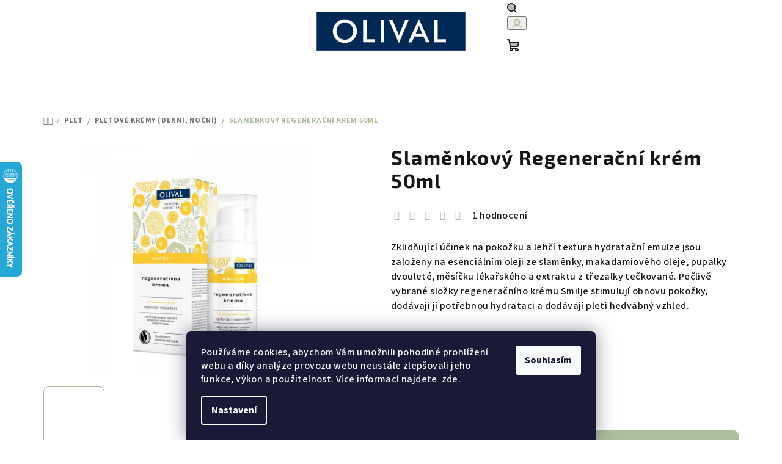

--- FILE ---
content_type: text/html; charset=utf-8
request_url: https://www.olival.cz/olival-regeneracni-krem-pro-specialni-peci-50ml/
body_size: 31413
content:
<!doctype html><html lang="cs" dir="ltr" class="header-background-light external-fonts-loaded"><head><meta charset="utf-8" /><meta name="viewport" content="width=device-width,initial-scale=1" /><title>Slaměnkový Regenerační krém 50ml - Eshop Olival</title><link rel="preconnect" href="https://cdn.myshoptet.com" /><link rel="dns-prefetch" href="https://cdn.myshoptet.com" /><link rel="preload" href="https://cdn.myshoptet.com/prj/dist/master/cms/libs/jquery/jquery-1.11.3.min.js" as="script" /><link href="https://cdn.myshoptet.com/prj/dist/master/cms/templates/frontend_templates/shared/css/font-face/source-sans-3.css" rel="stylesheet"><link href="https://cdn.myshoptet.com/prj/dist/master/cms/templates/frontend_templates/shared/css/font-face/exo-2.css" rel="stylesheet"><link href="https://cdn.myshoptet.com/prj/dist/master/shop/dist/font-shoptet-14.css.d90e56d0dd782c13aabd.css" rel="stylesheet"><script>
dataLayer = [];
dataLayer.push({'shoptet' : {
    "pageId": 810,
    "pageType": "productDetail",
    "currency": "CZK",
    "currencyInfo": {
        "decimalSeparator": ",",
        "exchangeRate": 1,
        "priceDecimalPlaces": 2,
        "symbol": "K\u010d",
        "symbolLeft": 0,
        "thousandSeparator": " "
    },
    "language": "cs",
    "projectId": 367226,
    "product": {
        "id": 129,
        "guid": "8155e362-82aa-11eb-a7e1-0cc47a6c9370",
        "hasVariants": false,
        "codes": [
            {
                "code": 129,
                "quantity": "> 5",
                "stocks": [
                    {
                        "id": "ext",
                        "quantity": "> 5"
                    }
                ]
            }
        ],
        "code": "129",
        "name": "Slam\u011bnkov\u00fd Regenera\u010dn\u00ed kr\u00e9m 50ml",
        "appendix": "",
        "weight": 0,
        "manufacturerGuid": "1EF53337FF8B65BEB7C1DA0BA3DED3EE",
        "currentCategory": "PLE\u0164 | PLE\u0164OV\u00c9 KR\u00c9MY (DENN\u00cd, NO\u010cN\u00cd)",
        "currentCategoryGuid": "042e289a-3002-11ec-90ab-b8ca3a6a5ac4",
        "defaultCategory": "PLE\u0164 | PLE\u0164OV\u00c9 KR\u00c9MY (DENN\u00cd, NO\u010cN\u00cd)",
        "defaultCategoryGuid": "042e289a-3002-11ec-90ab-b8ca3a6a5ac4",
        "currency": "CZK",
        "priceWithVat": 290
    },
    "stocks": [
        {
            "id": "ext",
            "title": "Sklad",
            "isDeliveryPoint": 0,
            "visibleOnEshop": 1
        }
    ],
    "cartInfo": {
        "id": null,
        "freeShipping": false,
        "freeShippingFrom": 0,
        "leftToFreeGift": {
            "formattedPrice": "0 K\u010d",
            "priceLeft": 0
        },
        "freeGift": false,
        "leftToFreeShipping": {
            "priceLeft": 0,
            "dependOnRegion": 0,
            "formattedPrice": "0 K\u010d"
        },
        "discountCoupon": [],
        "getNoBillingShippingPrice": {
            "withoutVat": 0,
            "vat": 0,
            "withVat": 0
        },
        "cartItems": [],
        "taxMode": "ORDINARY"
    },
    "cart": [],
    "customer": {
        "priceRatio": 1,
        "priceListId": 1,
        "groupId": null,
        "registered": false,
        "mainAccount": false
    }
}});
dataLayer.push({'cookie_consent' : {
    "marketing": "denied",
    "analytics": "denied"
}});
document.addEventListener('DOMContentLoaded', function() {
    shoptet.consent.onAccept(function(agreements) {
        if (agreements.length == 0) {
            return;
        }
        dataLayer.push({
            'cookie_consent' : {
                'marketing' : (agreements.includes(shoptet.config.cookiesConsentOptPersonalisation)
                    ? 'granted' : 'denied'),
                'analytics': (agreements.includes(shoptet.config.cookiesConsentOptAnalytics)
                    ? 'granted' : 'denied')
            },
            'event': 'cookie_consent'
        });
    });
});
</script>

<!-- Google Tag Manager -->
<script>(function(w,d,s,l,i){w[l]=w[l]||[];w[l].push({'gtm.start':
new Date().getTime(),event:'gtm.js'});var f=d.getElementsByTagName(s)[0],
j=d.createElement(s),dl=l!='dataLayer'?'&l='+l:'';j.async=true;j.src=
'https://www.googletagmanager.com/gtm.js?id='+i+dl;f.parentNode.insertBefore(j,f);
})(window,document,'script','dataLayer','GTM-TR8DF6Q');</script>
<!-- End Google Tag Manager -->

<meta property="og:type" content="website"><meta property="og:site_name" content="olival.cz"><meta property="og:url" content="https://www.olival.cz/olival-regeneracni-krem-pro-specialni-peci-50ml/"><meta property="og:title" content="Slaměnkový Regenerační krém 50ml - Eshop Olival"><meta name="author" content="Eshop Olival"><meta name="web_author" content="Shoptet.cz"><meta name="dcterms.rightsHolder" content="www.olival.cz"><meta name="robots" content="index,follow"><meta property="og:image" content="https://cdn.myshoptet.com/usr/www.olival.cz/user/shop/big/129_proizvod-regenerativna-krema-za-posebnu-njegu-smilje.jpg?6657303b"><meta property="og:description" content="Slaměnkový Regenerační krém 50ml. Zklidňující účinek na pokožku a lehčí textura hydratační emulze jsou založeny na esenciálním oleji ze slaměnky, makadamiového oleje, pupalky dvouleté, měsíčku lékařského a extraktu z třezalky tečkované. Pečlivě vybrané složky regeneračního krému Smilje stimulují obnovu pokožky,…"><meta name="description" content="Slaměnkový Regenerační krém 50ml. Zklidňující účinek na pokožku a lehčí textura hydratační emulze jsou založeny na esenciálním oleji ze slaměnky, makadamiového oleje, pupalky dvouleté, měsíčku lékařského a extraktu z třezalky tečkované. Pečlivě vybrané složky regeneračního krému Smilje stimulují obnovu pokožky,…"><meta property="product:price:amount" content="290"><meta property="product:price:currency" content="CZK"><style>:root {--color-primary: #FFFFFF;--color-primary-h: 0;--color-primary-s: 0%;--color-primary-l: 100%;--color-primary-hover: #adbe9c;--color-primary-hover-h: 90;--color-primary-hover-s: 21%;--color-primary-hover-l: 68%;--color-secondary: #adbe9c;--color-secondary-h: 90;--color-secondary-s: 21%;--color-secondary-l: 68%;--color-secondary-hover: #93b076;--color-secondary-hover-h: 90;--color-secondary-hover-s: 27%;--color-secondary-hover-l: 58%;--color-tertiary: #F9F9F9;--color-tertiary-h: 0;--color-tertiary-s: 0%;--color-tertiary-l: 98%;--color-tertiary-hover: #161616;--color-tertiary-hover-h: 0;--color-tertiary-hover-s: 0%;--color-tertiary-hover-l: 9%;--color-header-background: #FFFFFF;--template-font: "Source Sans 3";--template-headings-font: "Exo 2";--header-background-url: url("[data-uri]");--cookies-notice-background: #1A1937;--cookies-notice-color: #F8FAFB;--cookies-notice-button-hover: #f5f5f5;--cookies-notice-link-hover: #27263f;--templates-update-management-preview-mode-content: "Náhled aktualizací šablony je aktivní pro váš prohlížeč."}</style>
    
    <link href="https://cdn.myshoptet.com/prj/dist/master/shop/dist/main-14.less.9408774177b75b58fbb0.css" rel="stylesheet" />
                <link href="https://cdn.myshoptet.com/prj/dist/master/shop/dist/mobile-header-v1-14.less.c4f3335c797d6ea362d4.css" rel="stylesheet" />
    
    <script>var shoptet = shoptet || {};</script>
    <script src="https://cdn.myshoptet.com/prj/dist/master/shop/dist/main-3g-header.js.05f199e7fd2450312de2.js"></script>
<!-- User include --><!-- api 1012(643) html code header -->
<style data-purpose="gopay-hiding-apple-pay">
	div[data-guid="f7276785-e69e-11ee-bf28-52a26b2cc824"] {
		display: none
	}
</style>
<!-- api 1875(1440) html code header -->

<script type="text/javascript">
var _IMT = _IMT || [];
const _imShoptetSettings = [{
    language: "cs",
    apiKey: "912c0d28a262401083837d7f27dfe195",
    currencyCode: "CZK"
}];
(function() {
    var date = new Date();
    var pref = date.getFullYear()+'-'+date.getMonth()+'-'+date.getDate();
    var p = document.createElement('script'); p.type = 'text/javascript'; p.async = true;
        p.src = 'https://static.imservice99.eu/shoptet.im.min.js?'+pref;
        var s = document.getElementsByTagName('script')[0]; s.parentNode.insertBefore(p, s);
})();
</script>
    
<!-- service 704(350) html code header -->
<link rel="stylesheet" href="https://cdn.myshoptet.com/usr/shoptet.tomashlad.eu/user/documents/extras/quick-view/screen.css?v=20200836"/>
<!-- project html code header -->
<script>
document.addEventListener('DOMContentLoaded', function () {
    if (document.body.classList.contains('in-index')) {
        const target = document.querySelector('.benefit-banners-full-width');

        if (target) {
            // Vytvoříme nový div
            const widgetDiv = document.createElement('div');
            widgetDiv.id = 'f-3-b6fcc542fb021c84fdaff536dd0a74a1';

            // Vložíme nový div za target
            target.parentNode.insertBefore(widgetDiv, target.nextSibling);

            // Vytvoříme a vložíme skript
            const inlineScript = document.createElement('script');
            inlineScript.innerHTML = `
                (function (w,d,s,o,f,js,fjs) {
                    w['ecm-widget']=o;w[o] = w[o] || function () { (w[o].q = w[o].q || []).push(arguments) };
                    js = d.createElement(s), fjs = d.getElementsByTagName(s)[0];
                    js.id = '3-b6fcc542fb021c84fdaff536dd0a74a1';
                    js.dataset.a = 'olival';
                    js.src = f;
                    js.async = 1;
                    fjs.parentNode.insertBefore(js, fjs);
                }(window, document, 'script', 'ecmwidget', 'https://d70shl7vidtft.cloudfront.net/widget.js'));
            `;
            document.body.appendChild(inlineScript);
        }
    }
});
</script>

<style>
#a-home{display: none !important;}
</style>

<style type="text/css">
#f-3-b6fcc542fb021c84fdaff536dd0a74a1 {width:100%;}
#f-3-b6fcc542fb021c84fdaff536dd0a74a1 .ec-v-form-holder {width:70% !important;}
@media screen and (min-width: 800px) {
.header-info-wrap {
    float: right;
    width: 590px;
}
.header-bottom {
margin-bottom:10px;
}
}
@media (max-width: 767px) {
#f-3-b6fcc542fb021c84fdaff536dd0a74a1 .ec-v-form-holder {width:100% !important;}
.flags-default {
display: flex;
    justify-content: center;
}
}
@media (min-width: 1080px) {
.navigation-in a {font-size:16px !important;font-weight:}
.navigation-in ul li a b {font-weight:700 !important;}
}
@media (min-width: 768px) {
    .navigation-in>ul>li.exp>a, .navigation-in>ul>li>a:hover {
    color:#fff;
    }
    .js-close-information-msg {
display:none !important;
}
    }
.site-name img {
max-width:250px;
}
.extended-banner-texts {
background-color:#ffffffa6 !important;
}
#footer a, #footer h4 {
color:#fff;
}
#footer a:hover {
text-decoration:underline;
}
#footer .social-icon {
color:#adbe9c;
}
#footer .social-icon:hover {
color:#fff;
}
.site-msg.information .text {
color:#fff;
}
/* Flags */
.flag.flag-new, .flag.flag-tip {
    background-color: #AFD198;
}
.flag.flag-action {
    background-color: #D37676;
}
.homepage-group-title.h4:after {
    content: "";
    display: block;
    width: 60px;
    background-color: #AFD198;
    height: 6px;
    margin: 0 auto;
    margin-top:10px;
}
.products-block>div .p .p-in .p-bottom>div .prices .price-save {
font-size:16px;
}
.availability span:nth-child(1), .availability-label {
color:#adbe9c !important;
}
.availability span:nth-child(2) {
display:none;
}
.products-wrapper .product .p-desc strong, #products .product .p-desc strong {
font-weight:400 !important;
}
.homepage-latest-contribution {
display:none;
}
.online-platby {
display:flex;
align-items:center;
gap:10px;
}
.online-platby img {
max-width: 100px !important;
height: fit-content;
max-height: 30px;
}
.payment-shipping-price.for-free {
color:#adbe9c !important;
}
.detail-parameters .availability-amount {
display:none;
}
.p-detail .extended-description {
display:none;
}
.in-nase-novinky #newsWrapper .news-item .description {display:none;}
@media (min-width: 768px) {
    .blog-wrapper .image+.text {
        background: rgba(0, 0, 0, .25) !important;
    }
}
</style>

<style type="text/css">
#top-links { display: none }
</style>
<style>
  .pr-list-parametes { display: none; }
</style>





<!-- /User include --><link rel="shortcut icon" href="/favicon.ico" type="image/x-icon" /><link rel="canonical" href="https://www.olival.cz/olival-regeneracni-krem-pro-specialni-peci-50ml/" />    <script>
        var _hwq = _hwq || [];
        _hwq.push(['setKey', 'CCEBD598BD2D5ED51C9B56EE3687C1D5']);
        _hwq.push(['setTopPos', '200']);
        _hwq.push(['showWidget', '21']);
        (function() {
            var ho = document.createElement('script');
            ho.src = 'https://cz.im9.cz/direct/i/gjs.php?n=wdgt&sak=CCEBD598BD2D5ED51C9B56EE3687C1D5';
            var s = document.getElementsByTagName('script')[0]; s.parentNode.insertBefore(ho, s);
        })();
    </script>
    <!-- Global site tag (gtag.js) - Google Analytics -->
    <script async src="https://www.googletagmanager.com/gtag/js?id=G-KY4P39MQVM"></script>
    <script>
        
        window.dataLayer = window.dataLayer || [];
        function gtag(){dataLayer.push(arguments);}
        

                    console.debug('default consent data');

            gtag('consent', 'default', {"ad_storage":"denied","analytics_storage":"denied","ad_user_data":"denied","ad_personalization":"denied","wait_for_update":500});
            dataLayer.push({
                'event': 'default_consent'
            });
        
        gtag('js', new Date());

                gtag('config', 'UA-156985736-1', { 'groups': "UA" });
        
                gtag('config', 'G-KY4P39MQVM', {"groups":"GA4","send_page_view":false,"content_group":"productDetail","currency":"CZK","page_language":"cs"});
        
                gtag('config', 'AW-351391312', {"allow_enhanced_conversions":true});
        
        
        
        
        
                    gtag('event', 'page_view', {"send_to":"GA4","page_language":"cs","content_group":"productDetail","currency":"CZK"});
        
                gtag('set', 'currency', 'CZK');

        gtag('event', 'view_item', {
            "send_to": "UA",
            "items": [
                {
                    "id": "129",
                    "name": "Slam\u011bnkov\u00fd Regenera\u010dn\u00ed kr\u00e9m 50ml",
                    "category": "PLE\u0164 \/ PLE\u0164OV\u00c9 KR\u00c9MY (DENN\u00cd, NO\u010cN\u00cd)",
                                        "brand": "OLIVAL",
                                                            "price": 239.67
                }
            ]
        });
        
        
        
        
        
                    gtag('event', 'view_item', {"send_to":"GA4","page_language":"cs","content_group":"productDetail","value":239.66999999999999,"currency":"CZK","items":[{"item_id":"129","item_name":"Slam\u011bnkov\u00fd Regenera\u010dn\u00ed kr\u00e9m 50ml","item_brand":"OLIVAL","item_category":"PLE\u0164","item_category2":"PLE\u0164OV\u00c9 KR\u00c9MY (DENN\u00cd, NO\u010cN\u00cd)","price":239.66999999999999,"quantity":1,"index":0}]});
        
        
        
        
        
        
        
        document.addEventListener('DOMContentLoaded', function() {
            if (typeof shoptet.tracking !== 'undefined') {
                for (var id in shoptet.tracking.bannersList) {
                    gtag('event', 'view_promotion', {
                        "send_to": "UA",
                        "promotions": [
                            {
                                "id": shoptet.tracking.bannersList[id].id,
                                "name": shoptet.tracking.bannersList[id].name,
                                "position": shoptet.tracking.bannersList[id].position
                            }
                        ]
                    });
                }
            }

            shoptet.consent.onAccept(function(agreements) {
                if (agreements.length !== 0) {
                    console.debug('gtag consent accept');
                    var gtagConsentPayload =  {
                        'ad_storage': agreements.includes(shoptet.config.cookiesConsentOptPersonalisation)
                            ? 'granted' : 'denied',
                        'analytics_storage': agreements.includes(shoptet.config.cookiesConsentOptAnalytics)
                            ? 'granted' : 'denied',
                                                                                                'ad_user_data': agreements.includes(shoptet.config.cookiesConsentOptPersonalisation)
                            ? 'granted' : 'denied',
                        'ad_personalization': agreements.includes(shoptet.config.cookiesConsentOptPersonalisation)
                            ? 'granted' : 'denied',
                        };
                    console.debug('update consent data', gtagConsentPayload);
                    gtag('consent', 'update', gtagConsentPayload);
                    dataLayer.push(
                        { 'event': 'update_consent' }
                    );
                }
            });
        });
    </script>
<script>
    (function(t, r, a, c, k, i, n, g) { t['ROIDataObject'] = k;
    t[k]=t[k]||function(){ (t[k].q=t[k].q||[]).push(arguments) },t[k].c=i;n=r.createElement(a),
    g=r.getElementsByTagName(a)[0];n.async=1;n.src=c;g.parentNode.insertBefore(n,g)
    })(window, document, 'script', '//www.heureka.cz/ocm/sdk.js?source=shoptet&version=2&page=product_detail', 'heureka', 'cz');

    heureka('set_user_consent', 0);
</script>
</head><body class="desktop id-810 in-kremy template-14 type-product type-detail one-column-body columns-4 smart-labels-active ums_forms_redesign--off ums_a11y_category_page--on ums_discussion_rating_forms--off ums_flags_display_unification--on ums_a11y_login--on mobile-header-version-1"><noscript>
    <style>
        #header {
            padding-top: 0;
            position: relative !important;
            top: 0;
        }
        .header-navigation {
            position: relative !important;
        }
        .overall-wrapper {
            margin: 0 !important;
        }
        body:not(.ready) {
            visibility: visible !important;
        }
    </style>
    <div class="no-javascript">
        <div class="no-javascript__title">Musíte změnit nastavení vašeho prohlížeče</div>
        <div class="no-javascript__text">Podívejte se na: <a href="https://www.google.com/support/bin/answer.py?answer=23852">Jak povolit JavaScript ve vašem prohlížeči</a>.</div>
        <div class="no-javascript__text">Pokud používáte software na blokování reklam, může být nutné povolit JavaScript z této stránky.</div>
        <div class="no-javascript__text">Děkujeme.</div>
    </div>
</noscript>

        <div id="fb-root"></div>
        <script>
            window.fbAsyncInit = function() {
                FB.init({
//                    appId            : 'your-app-id',
                    autoLogAppEvents : true,
                    xfbml            : true,
                    version          : 'v19.0'
                });
            };
        </script>
        <script async defer crossorigin="anonymous" src="https://connect.facebook.net/cs_CZ/sdk.js"></script>
<!-- Google Tag Manager (noscript) -->
<noscript><iframe src="https://www.googletagmanager.com/ns.html?id=GTM-TR8DF6Q"
height="0" width="0" style="display:none;visibility:hidden"></iframe></noscript>
<!-- End Google Tag Manager (noscript) -->

    <div class="siteCookies siteCookies--bottom siteCookies--dark js-siteCookies" role="dialog" data-testid="cookiesPopup" data-nosnippet>
        <div class="siteCookies__form">
            <div class="siteCookies__content">
                <div class="siteCookies__text">
                    Používáme cookies, abychom Vám umožnili pohodlné prohlížení webu a díky analýze provozu webu neustále zlepšovali jeho funkce, výkon a použitelnost. Více informací najdete  <a href="http://eshop.olival.cz/podminky-ochrany-osobnich-udaju/" target="\" _blank="">zde</a>.
                </div>
                <p class="siteCookies__links">
                    <button class="siteCookies__link js-cookies-settings" aria-label="Nastavení cookies" data-testid="cookiesSettings">Nastavení</button>
                </p>
            </div>
            <div class="siteCookies__buttonWrap">
                                <button class="siteCookies__button js-cookiesConsentSubmit" value="all" aria-label="Přijmout cookies" data-testid="buttonCookiesAccept">Souhlasím</button>
            </div>
        </div>
        <script>
            document.addEventListener("DOMContentLoaded", () => {
                const siteCookies = document.querySelector('.js-siteCookies');
                document.addEventListener("scroll", shoptet.common.throttle(() => {
                    const st = document.documentElement.scrollTop;
                    if (st > 1) {
                        siteCookies.classList.add('siteCookies--scrolled');
                    } else {
                        siteCookies.classList.remove('siteCookies--scrolled');
                    }
                }, 100));
            });
        </script>
    </div>
<a href="#content" class="skip-link sr-only">Přejít na obsah</a><div class="overall-wrapper"><header id="header">
        <div class="header-top">
            <div class="container navigation-wrapper header-top-wrapper">
                <div class="navigation-tools">
                                    </div>
                <div class="site-name"><a href="/" data-testid="linkWebsiteLogo"><img src="https://cdn.myshoptet.com/usr/www.olival.cz/user/logos/olival_logo.png" alt="Eshop Olival" fetchpriority="low" /></a></div>                <div class="navigation-buttons">
                    <a href="#" class="toggle-window" data-target="search" data-testid="linkSearchIcon"><i class="icon-search"></i><span class="sr-only">Hledat</span></a>
                                                                                                                                            <button class="top-nav-button top-nav-button-login toggle-window" type="button" data-target="login" aria-haspopup="dialog" aria-expanded="false" aria-controls="login" data-testid="signin">
                                        <i class="icon-login"></i><span class="sr-only">Přihlášení</span>
                                    </button>
                                                                                                                                
    <a href="/kosik/" class="btn btn-icon toggle-window cart-count" data-target="cart" data-testid="headerCart" rel="nofollow" aria-haspopup="dialog" aria-expanded="false" aria-controls="cart-widget">
        <span class="icon-cart"></span>
                <span class="sr-only">Nákupní košík</span>
        
    
            </a>
                    <a href="#" class="toggle-window" data-target="navigation" data-testid="hamburgerMenu"></a>
                </div>
                <div class="user-action">
                                            <div class="user-action-in">
            <div id="login" class="user-action-login popup-widget login-widget" role="dialog" aria-labelledby="loginHeading">
        <div class="popup-widget-inner">
                            <h2 id="loginHeading">Přihlášení k vašemu účtu</h2><div id="customerLogin"><form action="/action/Customer/Login/" method="post" id="formLoginIncluded" class="csrf-enabled formLogin" data-testid="formLogin"><input type="hidden" name="referer" value="" /><div class="form-group"><div class="input-wrapper email js-validated-element-wrapper no-label"><input type="email" name="email" class="form-control" autofocus placeholder="E-mailová adresa (např. jan@novak.cz)" data-testid="inputEmail" autocomplete="email" required /></div></div><div class="form-group"><div class="input-wrapper password js-validated-element-wrapper no-label"><input type="password" name="password" class="form-control" placeholder="Heslo" data-testid="inputPassword" autocomplete="current-password" required /><span class="no-display">Nemůžete vyplnit toto pole</span><input type="text" name="surname" value="" class="no-display" /></div></div><div class="form-group"><div class="login-wrapper"><button type="submit" class="btn btn-secondary btn-text btn-login" data-testid="buttonSubmit">Přihlásit se</button><div class="password-helper"><a href="/registrace/" data-testid="signup" rel="nofollow">Nová registrace</a><a href="/klient/zapomenute-heslo/" rel="nofollow">Zapomenuté heslo</a></div></div></div></form>
</div>                    </div>
    </div>

        <div id="cart-widget" class="user-action-cart popup-widget cart-widget loader-wrapper" data-testid="popupCartWidget" role="dialog" aria-hidden="true">
        <div class="popup-widget-inner cart-widget-inner place-cart-here">
            <div class="loader-overlay">
                <div class="loader"></div>
            </div>
        </div>
    </div>

        <div class="user-action-search popup-widget search-widget search stay-open" itemscope itemtype="https://schema.org/WebSite" data-testid="searchWidget">
        <span href="#" class="search-widget-close toggle-window" data-target="search" data-testid="linkSearchIcon"></span>
        <meta itemprop="headline" content="PLEŤOVÉ KRÉMY (DENNÍ, NOČNÍ)"/><meta itemprop="url" content="https://www.olival.cz"/><meta itemprop="text" content="Slaměnkový Regenerační krém 50ml. Zklidňující účinek na pokožku a lehčí textura hydratační emulze jsou založeny na esenciálním oleji ze slaměnky, makadamiového oleje, pupalky dvouleté, měsíčku lékařského a extraktu z třezalky tečkované. Pečlivě vybrané složky regeneračního krému Smilje stimulují obnovu pokožky,..."/>        <form action="/action/ProductSearch/prepareString/" method="post"
    id="formSearchForm" class="search-form compact-form js-search-main"
    itemprop="potentialAction" itemscope itemtype="https://schema.org/SearchAction" data-testid="searchForm">
    <fieldset>
        <meta itemprop="target"
            content="https://www.olival.cz/vyhledavani/?string={string}"/>
        <input type="hidden" name="language" value="cs"/>
        
    <span class="search-form-input-group">
        
    <span class="search-input-icon" aria-hidden="true"></span>

<input
    type="search"
    name="string"
        class="query-input form-control search-input js-search-input"
    placeholder="Napište, co hledáte"
    autocomplete="off"
    required
    itemprop="query-input"
    aria-label="Vyhledávání"
    data-testid="searchInput"
>
        <button type="submit" class="btn btn-default search-button" data-testid="searchBtn">Hledat</button>
    </span>

    </fieldset>
</form>
    </div>
</div>
                                    </div>
            </div>
        </div>
        <div class="header-bottom">
            <div class="navigation-wrapper header-bottom-wrapper">
                <nav id="navigation" aria-label="Hlavní menu" data-collapsible="true"><div class="navigation-in menu"><ul class="menu-level-1" role="menubar" data-testid="headerMenuItems"><li class="menu-item-717 ext" role="none"><a href="/slamenkova-rada/" data-testid="headerMenuItem" role="menuitem" aria-haspopup="true" aria-expanded="false"><b>Pleť</b><span class="submenu-arrow"></span></a><ul class="menu-level-2" aria-label="Pleť" tabindex="-1" role="menu"><li class="menu-item-708" role="none"><a href="/sety-prirodni-kosmetiky/" class="menu-image" data-testid="headerMenuItem" tabindex="-1" aria-hidden="true"><img src="data:image/svg+xml,%3Csvg%20width%3D%22140%22%20height%3D%22100%22%20xmlns%3D%22http%3A%2F%2Fwww.w3.org%2F2000%2Fsvg%22%3E%3C%2Fsvg%3E" alt="" aria-hidden="true" width="140" height="100"  data-src="https://cdn.myshoptet.com/usr/www.olival.cz/user/categories/thumb/proizvod_professional-set-cplus_(1).jpg" fetchpriority="low" /></a><div><a href="/sety-prirodni-kosmetiky/" data-testid="headerMenuItem" role="menuitem"><span>SETY KOSMETIKY</span></a>
                        </div></li><li class="menu-item-753" role="none"><a href="/prirodni-produkty-na-cisteni-pleti/" class="menu-image" data-testid="headerMenuItem" tabindex="-1" aria-hidden="true"><img src="data:image/svg+xml,%3Csvg%20width%3D%22140%22%20height%3D%22100%22%20xmlns%3D%22http%3A%2F%2Fwww.w3.org%2F2000%2Fsvg%22%3E%3C%2Fsvg%3E" alt="" aria-hidden="true" width="140" height="100"  data-src="https://cdn.myshoptet.com/usr/www.olival.cz/user/categories/thumb/proizvod_mikrobalzam.jpg" fetchpriority="low" /></a><div><a href="/prirodni-produkty-na-cisteni-pleti/" data-testid="headerMenuItem" role="menuitem"><span>ODLÍČENÍ A ČIŠTĚNÍ PLETI</span></a>
                        </div></li><li class="menu-item-804" role="none"><a href="/tonika/" class="menu-image" data-testid="headerMenuItem" tabindex="-1" aria-hidden="true"><img src="data:image/svg+xml,%3Csvg%20width%3D%22140%22%20height%3D%22100%22%20xmlns%3D%22http%3A%2F%2Fwww.w3.org%2F2000%2Fsvg%22%3E%3C%2Fsvg%3E" alt="" aria-hidden="true" width="140" height="100"  data-src="https://cdn.myshoptet.com/usr/www.olival.cz/user/categories/thumb/proizvod_hidro_tonik_beta_g-2023_b6deacc4-3e5c-49e1-9e49-b53a8d16554c.jpg" fetchpriority="low" /></a><div><a href="/tonika/" data-testid="headerMenuItem" role="menuitem"><span>PLEŤOVÁ TONIKA</span></a>
                        </div></li><li class="menu-item-807" role="none"><a href="/sera/" class="menu-image" data-testid="headerMenuItem" tabindex="-1" aria-hidden="true"><img src="data:image/svg+xml,%3Csvg%20width%3D%22140%22%20height%3D%22100%22%20xmlns%3D%22http%3A%2F%2Fwww.w3.org%2F2000%2Fsvg%22%3E%3C%2Fsvg%3E" alt="" aria-hidden="true" width="140" height="100"  data-src="https://cdn.myshoptet.com/usr/www.olival.cz/user/categories/thumb/proizvod_vitaminski-serum-c-plus-2023_556eec8c-b5c3-4333-a7a9-a90c57597996.jpg" fetchpriority="low" /></a><div><a href="/sera/" data-testid="headerMenuItem" role="menuitem"><span>PLEŤOVÁ SÉRA</span></a>
                        </div></li><li class="menu-item-810 active" role="none"><a href="/kremy/" class="menu-image" data-testid="headerMenuItem" tabindex="-1" aria-hidden="true"><img src="data:image/svg+xml,%3Csvg%20width%3D%22140%22%20height%3D%22100%22%20xmlns%3D%22http%3A%2F%2Fwww.w3.org%2F2000%2Fsvg%22%3E%3C%2Fsvg%3E" alt="" aria-hidden="true" width="140" height="100"  data-src="https://cdn.myshoptet.com/usr/www.olival.cz/user/categories/thumb/proizvod_ekstra-bogata-krema-smilje-2023.jpg" fetchpriority="low" /></a><div><a href="/kremy/" data-testid="headerMenuItem" role="menuitem"><span>PLEŤOVÉ KRÉMY (DENNÍ, NOČNÍ)</span></a>
                        </div></li><li class="menu-item-963" role="none"><a href="/pece-o-ocni-okoli/" class="menu-image" data-testid="headerMenuItem" tabindex="-1" aria-hidden="true"><img src="data:image/svg+xml,%3Csvg%20width%3D%22140%22%20height%3D%22100%22%20xmlns%3D%22http%3A%2F%2Fwww.w3.org%2F2000%2Fsvg%22%3E%3C%2Fsvg%3E" alt="" aria-hidden="true" width="140" height="100"  data-src="https://cdn.myshoptet.com/usr/www.olival.cz/user/categories/thumb/proizvod_vitaminski-fluid-b3-2023.jpg" fetchpriority="low" /></a><div><a href="/pece-o-ocni-okoli/" data-testid="headerMenuItem" role="menuitem"><span>PÉČE O OČNÍ OKOLÍ</span></a>
                        </div></li><li class="menu-item-813" role="none"><a href="/oleje/" class="menu-image" data-testid="headerMenuItem" tabindex="-1" aria-hidden="true"><img src="data:image/svg+xml,%3Csvg%20width%3D%22140%22%20height%3D%22100%22%20xmlns%3D%22http%3A%2F%2Fwww.w3.org%2F2000%2Fsvg%22%3E%3C%2Fsvg%3E" alt="" aria-hidden="true" width="140" height="100"  data-src="https://cdn.myshoptet.com/usr/www.olival.cz/user/categories/thumb/proizvod_omega-eliksir-2023.jpg" fetchpriority="low" /></a><div><a href="/oleje/" data-testid="headerMenuItem" role="menuitem"><span>PLEŤOVÉ OLEJE</span></a>
                        </div></li><li class="menu-item-816" role="none"><a href="/peelingy/" class="menu-image" data-testid="headerMenuItem" tabindex="-1" aria-hidden="true"><img src="data:image/svg+xml,%3Csvg%20width%3D%22140%22%20height%3D%22100%22%20xmlns%3D%22http%3A%2F%2Fwww.w3.org%2F2000%2Fsvg%22%3E%3C%2Fsvg%3E" alt="" aria-hidden="true" width="140" height="100"  data-src="https://cdn.myshoptet.com/usr/www.olival.cz/user/categories/thumb/proizvod_piling_tonik_aha_pha-2023_5cccc1bd-8f4c-44f9-879d-b3571ca36c1f.jpg" fetchpriority="low" /></a><div><a href="/peelingy/" data-testid="headerMenuItem" role="menuitem"><span>PLEŤOVÉ PEELINGY</span></a>
                        </div></li><li class="menu-item-819" role="none"><a href="/masky/" class="menu-image" data-testid="headerMenuItem" tabindex="-1" aria-hidden="true"><img src="data:image/svg+xml,%3Csvg%20width%3D%22140%22%20height%3D%22100%22%20xmlns%3D%22http%3A%2F%2Fwww.w3.org%2F2000%2Fsvg%22%3E%3C%2Fsvg%3E" alt="" aria-hidden="true" width="140" height="100"  data-src="https://cdn.myshoptet.com/usr/www.olival.cz/user/categories/thumb/proizvod_hidro-cica-maska-za-lice-2023_(1).jpg" fetchpriority="low" /></a><div><a href="/masky/" data-testid="headerMenuItem" role="menuitem"><span>PLEŤOVÉ MASKY</span></a>
                        </div></li></ul></li>
<li class="menu-item-975 ext" role="none"><a href="/dle-typu-pleti/" data-testid="headerMenuItem" role="menuitem" aria-haspopup="true" aria-expanded="false"><b>Dle typu pleti</b><span class="submenu-arrow"></span></a><ul class="menu-level-2" aria-label="Dle typu pleti" tabindex="-1" role="menu"><li class="menu-item-978" role="none"><a href="/normalni-pokozka-prevence-proti-starnuti/" class="menu-image" data-testid="headerMenuItem" tabindex="-1" aria-hidden="true"><img src="data:image/svg+xml,%3Csvg%20width%3D%22140%22%20height%3D%22100%22%20xmlns%3D%22http%3A%2F%2Fwww.w3.org%2F2000%2Fsvg%22%3E%3C%2Fsvg%3E" alt="" aria-hidden="true" width="140" height="100"  data-src="https://cdn.myshoptet.com/usr/www.olival.cz/user/categories/thumb/proizvod_vitaminski-serum-r2-2023.jpg" fetchpriority="low" /></a><div><a href="/normalni-pokozka-prevence-proti-starnuti/" data-testid="headerMenuItem" role="menuitem"><span>NORMÁLNÍ PLEŤ - prevence proti stárnutí pleti</span></a>
                        </div></li><li class="menu-item-981" role="none"><a href="/normalni-plet-hydratace-a-denni-rutina/" class="menu-image" data-testid="headerMenuItem" tabindex="-1" aria-hidden="true"><img src="data:image/svg+xml,%3Csvg%20width%3D%22140%22%20height%3D%22100%22%20xmlns%3D%22http%3A%2F%2Fwww.w3.org%2F2000%2Fsvg%22%3E%3C%2Fsvg%3E" alt="" aria-hidden="true" width="140" height="100"  data-src="https://cdn.myshoptet.com/usr/www.olival.cz/user/categories/thumb/proizvod_professional-set-p.jpg" fetchpriority="low" /></a><div><a href="/normalni-plet-hydratace-a-denni-rutina/" data-testid="headerMenuItem" role="menuitem"><span>NORMÁLNÍ PLEŤ - první známky stárnutí</span></a>
                        </div></li><li class="menu-item-984" role="none"><a href="/normalni-plet-dehydrovana/" class="menu-image" data-testid="headerMenuItem" tabindex="-1" aria-hidden="true"><img src="data:image/svg+xml,%3Csvg%20width%3D%22140%22%20height%3D%22100%22%20xmlns%3D%22http%3A%2F%2Fwww.w3.org%2F2000%2Fsvg%22%3E%3C%2Fsvg%3E" alt="" aria-hidden="true" width="140" height="100"  data-src="https://cdn.myshoptet.com/usr/www.olival.cz/user/categories/thumb/proizvod_professional-set-cplus.jpg" fetchpriority="low" /></a><div><a href="/normalni-plet-dehydrovana/" data-testid="headerMenuItem" role="menuitem"><span>NORMÁLNÍ PLEŤ - dehydrovaná</span></a>
                        </div></li><li class="menu-item-987" role="none"><a href="/smisena-plet-se-sklonem-k-tvorbe-cernych-tecek/" class="menu-image" data-testid="headerMenuItem" tabindex="-1" aria-hidden="true"><img src="data:image/svg+xml,%3Csvg%20width%3D%22140%22%20height%3D%22100%22%20xmlns%3D%22http%3A%2F%2Fwww.w3.org%2F2000%2Fsvg%22%3E%3C%2Fsvg%3E" alt="" aria-hidden="true" width="140" height="100"  data-src="https://cdn.myshoptet.com/usr/www.olival.cz/user/categories/thumb/proizvod_vitaminska-krema-b3-2023.jpg" fetchpriority="low" /></a><div><a href="/smisena-plet-se-sklonem-k-tvorbe-cernych-tecek/" data-testid="headerMenuItem" role="menuitem"><span>SMÍŠENÁ PLEŤ - se sklonem k tvorbě černých teček</span></a>
                        </div></li><li class="menu-item-990" role="none"><a href="/smisena-plet-sklony-k-tvorbe-akne/" class="menu-image" data-testid="headerMenuItem" tabindex="-1" aria-hidden="true"><img src="data:image/svg+xml,%3Csvg%20width%3D%22140%22%20height%3D%22100%22%20xmlns%3D%22http%3A%2F%2Fwww.w3.org%2F2000%2Fsvg%22%3E%3C%2Fsvg%3E" alt="" aria-hidden="true" width="140" height="100"  data-src="https://cdn.myshoptet.com/usr/www.olival.cz/user/categories/thumb/proizvod_hijaluron-hidrator-4h-2023.jpg" fetchpriority="low" /></a><div><a href="/smisena-plet-sklony-k-tvorbe-akne/" data-testid="headerMenuItem" role="menuitem"><span>SMÍŠENÁ PLEŤ - se sklonem k tvorbě akné</span></a>
                        </div></li><li class="menu-item-993" role="none"><a href="/mastna-plet-rozsirene-pory/" class="menu-image" data-testid="headerMenuItem" tabindex="-1" aria-hidden="true"><img src="data:image/svg+xml,%3Csvg%20width%3D%22140%22%20height%3D%22100%22%20xmlns%3D%22http%3A%2F%2Fwww.w3.org%2F2000%2Fsvg%22%3E%3C%2Fsvg%3E" alt="" aria-hidden="true" width="140" height="100"  data-src="https://cdn.myshoptet.com/usr/www.olival.cz/user/categories/thumb/proizvod_professional-set-b3.jpg" fetchpriority="low" /></a><div><a href="/mastna-plet-rozsirene-pory/" data-testid="headerMenuItem" role="menuitem"><span>MASTNÁ PLEŤ - rozšířené póry</span></a>
                        </div></li><li class="menu-item-996" role="none"><a href="/mastna-plet-se-sklonem-k-akne/" class="menu-image" data-testid="headerMenuItem" tabindex="-1" aria-hidden="true"><img src="data:image/svg+xml,%3Csvg%20width%3D%22140%22%20height%3D%22100%22%20xmlns%3D%22http%3A%2F%2Fwww.w3.org%2F2000%2Fsvg%22%3E%3C%2Fsvg%3E" alt="" aria-hidden="true" width="140" height="100"  data-src="https://cdn.myshoptet.com/usr/www.olival.cz/user/categories/thumb/proizvod_vitaminski-serum-ra-2023.jpg" fetchpriority="low" /></a><div><a href="/mastna-plet-se-sklonem-k-akne/" data-testid="headerMenuItem" role="menuitem"><span>MASTNÁ PLEŤ - se sklonem k akné</span></a>
                        </div></li><li class="menu-item-999" role="none"><a href="/sucha-plet/" class="menu-image" data-testid="headerMenuItem" tabindex="-1" aria-hidden="true"><img src="data:image/svg+xml,%3Csvg%20width%3D%22140%22%20height%3D%22100%22%20xmlns%3D%22http%3A%2F%2Fwww.w3.org%2F2000%2Fsvg%22%3E%3C%2Fsvg%3E" alt="" aria-hidden="true" width="140" height="100"  data-src="https://cdn.myshoptet.com/usr/www.olival.cz/user/categories/thumb/proizvod_omega-eliksir-2023-1.jpg" fetchpriority="low" /></a><div><a href="/sucha-plet/" data-testid="headerMenuItem" role="menuitem"><span>SUCHÁ PLEŤ</span></a>
                        </div></li><li class="menu-item-1002" role="none"><a href="/sucha-plet-se-sklonem-ke-vzniku-vrasek-a-pigmentovych-skvrn/" class="menu-image" data-testid="headerMenuItem" tabindex="-1" aria-hidden="true"><img src="data:image/svg+xml,%3Csvg%20width%3D%22140%22%20height%3D%22100%22%20xmlns%3D%22http%3A%2F%2Fwww.w3.org%2F2000%2Fsvg%22%3E%3C%2Fsvg%3E" alt="" aria-hidden="true" width="140" height="100"  data-src="https://cdn.myshoptet.com/usr/www.olival.cz/user/categories/thumb/proizvod_vitaminska-emulzija-c-plus-2023.jpg" fetchpriority="low" /></a><div><a href="/sucha-plet-se-sklonem-ke-vzniku-vrasek-a-pigmentovych-skvrn/" data-testid="headerMenuItem" role="menuitem"><span>SUCHÁ PLEŤ - se sklonem ke vzniku vrásek a pigmentových skvrn</span></a>
                        </div></li><li class="menu-item-1005" role="none"><a href="/citliva-plet-se-sklonem-k-zarudnuti/" class="menu-image" data-testid="headerMenuItem" tabindex="-1" aria-hidden="true"><img src="data:image/svg+xml,%3Csvg%20width%3D%22140%22%20height%3D%22100%22%20xmlns%3D%22http%3A%2F%2Fwww.w3.org%2F2000%2Fsvg%22%3E%3C%2Fsvg%3E" alt="" aria-hidden="true" width="140" height="100"  data-src="https://cdn.myshoptet.com/usr/www.olival.cz/user/categories/thumb/proizvod_amino-aktivator-cm-2023.jpg" fetchpriority="low" /></a><div><a href="/citliva-plet-se-sklonem-k-zarudnuti/" data-testid="headerMenuItem" role="menuitem"><span>CITLIVÁ PLEŤ - se sklonem k zarudnutí</span></a>
                        </div></li></ul></li>
<li class="menu-item-720 ext" role="none"><a href="/ochrana-pred-sluncem/" data-testid="headerMenuItem" role="menuitem" aria-haspopup="true" aria-expanded="false"><b>Slunce</b><span class="submenu-arrow"></span></a><ul class="menu-level-2" aria-label="Slunce" tabindex="-1" role="menu"><li class="menu-item-765" role="none"><a href="/ochrana-pro-deti/" class="menu-image" data-testid="headerMenuItem" tabindex="-1" aria-hidden="true"><img src="data:image/svg+xml,%3Csvg%20width%3D%22140%22%20height%3D%22100%22%20xmlns%3D%22http%3A%2F%2Fwww.w3.org%2F2000%2Fsvg%22%3E%3C%2Fsvg%3E" alt="" aria-hidden="true" width="140" height="100"  data-src="https://cdn.myshoptet.com/usr/www.olival.cz/user/categories/thumb/proizvod_sun-mineral-kids-mlijeko-spf50.jpg" fetchpriority="low" /></a><div><a href="/ochrana-pro-deti/" data-testid="headerMenuItem" role="menuitem"><span>OCHRANA PŘED SLUNCEM DĚTI</span></a>
                        </div></li><li class="menu-item-888" role="none"><a href="/ochrana-pred-sluncem-dospeli/" class="menu-image" data-testid="headerMenuItem" tabindex="-1" aria-hidden="true"><img src="data:image/svg+xml,%3Csvg%20width%3D%22140%22%20height%3D%22100%22%20xmlns%3D%22http%3A%2F%2Fwww.w3.org%2F2000%2Fsvg%22%3E%3C%2Fsvg%3E" alt="" aria-hidden="true" width="140" height="100"  data-src="https://cdn.myshoptet.com/usr/www.olival.cz/user/categories/thumb/slunce_dosp_maly__.jpeg" fetchpriority="low" /></a><div><a href="/ochrana-pred-sluncem-dospeli/" data-testid="headerMenuItem" role="menuitem"><span>OCHRANA PŘED SLUNCEM DOSPĚLÍ</span></a>
                        </div></li><li class="menu-item-891" role="none"><a href="/urychleni-opalovani/" class="menu-image" data-testid="headerMenuItem" tabindex="-1" aria-hidden="true"><img src="data:image/svg+xml,%3Csvg%20width%3D%22140%22%20height%3D%22100%22%20xmlns%3D%22http%3A%2F%2Fwww.w3.org%2F2000%2Fsvg%22%3E%3C%2Fsvg%3E" alt="" aria-hidden="true" width="140" height="100"  data-src="https://cdn.myshoptet.com/usr/www.olival.cz/user/categories/thumb/slunce_urych_maly__.jpeg" fetchpriority="low" /></a><div><a href="/urychleni-opalovani/" data-testid="headerMenuItem" role="menuitem"><span>URYCHLENÍ OPALOVÁNÍ</span></a>
                        </div></li><li class="menu-item-900" role="none"><a href="/sun-sos-2/" class="menu-image" data-testid="headerMenuItem" tabindex="-1" aria-hidden="true"><img src="data:image/svg+xml,%3Csvg%20width%3D%22140%22%20height%3D%22100%22%20xmlns%3D%22http%3A%2F%2Fwww.w3.org%2F2000%2Fsvg%22%3E%3C%2Fsvg%3E" alt="" aria-hidden="true" width="140" height="100"  data-src="https://cdn.myshoptet.com/usr/www.olival.cz/user/categories/thumb/sun_sos_maly__.jpeg" fetchpriority="low" /></a><div><a href="/sun-sos-2/" data-testid="headerMenuItem" role="menuitem"><span>SUN SOS</span></a>
                        </div></li></ul></li>
<li class="menu-item-714 ext" role="none"><a href="/pece-telo/" data-testid="headerMenuItem" role="menuitem" aria-haspopup="true" aria-expanded="false"><b>Tělo</b><span class="submenu-arrow"></span></a><ul class="menu-level-2" aria-label="Tělo" tabindex="-1" role="menu"><li class="menu-item-873" role="none"><a href="/vyziva-pokozky-2/" class="menu-image" data-testid="headerMenuItem" tabindex="-1" aria-hidden="true"><img src="data:image/svg+xml,%3Csvg%20width%3D%22140%22%20height%3D%22100%22%20xmlns%3D%22http%3A%2F%2Fwww.w3.org%2F2000%2Fsvg%22%3E%3C%2Fsvg%3E" alt="" aria-hidden="true" width="140" height="100"  data-src="https://cdn.myshoptet.com/usr/www.olival.cz/user/categories/thumb/pece_o_telo_maly__.jpeg" fetchpriority="low" /></a><div><a href="/vyziva-pokozky-2/" data-testid="headerMenuItem" role="menuitem"><span>PÉČE O TĚLO</span></a>
                        </div></li><li class="menu-item-906" role="none"><a href="/specialni-pece/" class="menu-image" data-testid="headerMenuItem" tabindex="-1" aria-hidden="true"><img src="data:image/svg+xml,%3Csvg%20width%3D%22140%22%20height%3D%22100%22%20xmlns%3D%22http%3A%2F%2Fwww.w3.org%2F2000%2Fsvg%22%3E%3C%2Fsvg%3E" alt="" aria-hidden="true" width="140" height="100"  data-src="https://cdn.myshoptet.com/usr/www.olival.cz/user/categories/thumb/specialni_gely_masti_maly__.jpeg" fetchpriority="low" /></a><div><a href="/specialni-pece/" data-testid="headerMenuItem" role="menuitem"><span>SPECIÁLNÍ PÉČE- GELY, MASTI</span></a>
                        </div></li><li class="menu-item-744" role="none"><a href="/pece-o-ruce/" class="menu-image" data-testid="headerMenuItem" tabindex="-1" aria-hidden="true"><img src="data:image/svg+xml,%3Csvg%20width%3D%22140%22%20height%3D%22100%22%20xmlns%3D%22http%3A%2F%2Fwww.w3.org%2F2000%2Fsvg%22%3E%3C%2Fsvg%3E" alt="" aria-hidden="true" width="140" height="100"  data-src="https://cdn.myshoptet.com/usr/www.olival.cz/user/categories/thumb/pece_o_ruce_vyziva_maly__.jpeg" fetchpriority="low" /></a><div><a href="/pece-o-ruce/" data-testid="headerMenuItem" role="menuitem"><span>PÉČE O RUCE, VÝŽIVA</span></a>
                        </div></li></ul></li>
<li class="menu-item-849 ext" role="none"><a href="/pece-o-vlasy/" data-testid="headerMenuItem" role="menuitem" aria-haspopup="true" aria-expanded="false"><b>Vlasy</b><span class="submenu-arrow"></span></a><ul class="menu-level-2" aria-label="Vlasy" tabindex="-1" role="menu"><li class="menu-item-855" role="none"><a href="/oleje-a-sera-do-vlasu/" class="menu-image" data-testid="headerMenuItem" tabindex="-1" aria-hidden="true"><img src="data:image/svg+xml,%3Csvg%20width%3D%22140%22%20height%3D%22100%22%20xmlns%3D%22http%3A%2F%2Fwww.w3.org%2F2000%2Fsvg%22%3E%3C%2Fsvg%3E" alt="" aria-hidden="true" width="140" height="100"  data-src="https://cdn.myshoptet.com/usr/www.olival.cz/user/categories/thumb/proizvod_piskavica-losion_2025-bez-sjene.jpg" fetchpriority="low" /></a><div><a href="/oleje-a-sera-do-vlasu/" data-testid="headerMenuItem" role="menuitem"><span>OLEJE A SÉRA DO VLASŮ</span></a>
                        </div></li><li class="menu-item-912" role="none"><a href="/pecujici-sampony/" class="menu-image" data-testid="headerMenuItem" tabindex="-1" aria-hidden="true"><img src="data:image/svg+xml,%3Csvg%20width%3D%22140%22%20height%3D%22100%22%20xmlns%3D%22http%3A%2F%2Fwww.w3.org%2F2000%2Fsvg%22%3E%3C%2Fsvg%3E" alt="" aria-hidden="true" width="140" height="100"  data-src="https://cdn.myshoptet.com/usr/www.olival.cz/user/categories/thumb/proizvod_cicak-sampon-2024_(1).jpg" fetchpriority="low" /></a><div><a href="/pecujici-sampony/" data-testid="headerMenuItem" role="menuitem"><span>PEČUJÍCÍ ŠAMPÓNY</span></a>
                        </div></li></ul></li>
<li class="menu-item-711 ext" role="none"><a href="/detska-kosmetika/" data-testid="headerMenuItem" role="menuitem" aria-haspopup="true" aria-expanded="false"><b>Děti</b><span class="submenu-arrow"></span></a><ul class="menu-level-2" aria-label="Děti" tabindex="-1" role="menu"><li class="menu-item-831" role="none"><a href="/sprchovy-gel--sampon/" class="menu-image" data-testid="headerMenuItem" tabindex="-1" aria-hidden="true"><img src="data:image/svg+xml,%3Csvg%20width%3D%22140%22%20height%3D%22100%22%20xmlns%3D%22http%3A%2F%2Fwww.w3.org%2F2000%2Fsvg%22%3E%3C%2Fsvg%3E" alt="" aria-hidden="true" width="140" height="100"  data-src="https://cdn.myshoptet.com/usr/www.olival.cz/user/categories/thumb/sampon_maly__.jpeg" fetchpriority="low" /></a><div><a href="/sprchovy-gel--sampon/" data-testid="headerMenuItem" role="menuitem"><span>SPRCHOVÝ GEL, ŠAMPON</span></a>
                        </div></li><li class="menu-item-834" role="none"><a href="/krem--telove-mleko/" class="menu-image" data-testid="headerMenuItem" tabindex="-1" aria-hidden="true"><img src="data:image/svg+xml,%3Csvg%20width%3D%22140%22%20height%3D%22100%22%20xmlns%3D%22http%3A%2F%2Fwww.w3.org%2F2000%2Fsvg%22%3E%3C%2Fsvg%3E" alt="" aria-hidden="true" width="140" height="100"  data-src="https://cdn.myshoptet.com/usr/www.olival.cz/user/categories/thumb/kremy_maly__.jpeg" fetchpriority="low" /></a><div><a href="/krem--telove-mleko/" data-testid="headerMenuItem" role="menuitem"><span>KRÉM, TĚLOVÉ MLÉKO</span></a>
                        </div></li><li class="menu-item-837" role="none"><a href="/ochrana-pred-sluncem-2/" class="menu-image" data-testid="headerMenuItem" tabindex="-1" aria-hidden="true"><img src="data:image/svg+xml,%3Csvg%20width%3D%22140%22%20height%3D%22100%22%20xmlns%3D%22http%3A%2F%2Fwww.w3.org%2F2000%2Fsvg%22%3E%3C%2Fsvg%3E" alt="" aria-hidden="true" width="140" height="100"  data-src="https://cdn.myshoptet.com/usr/www.olival.cz/user/categories/thumb/sunkids_maly__.jpeg" fetchpriority="low" /></a><div><a href="/ochrana-pred-sluncem-2/" data-testid="headerMenuItem" role="menuitem"><span>OCHRANA PŘED SLUNCEM</span></a>
                        </div></li><li class="menu-item-840" role="none"><a href="/ochrana-pred-hmyzem/" class="menu-image" data-testid="headerMenuItem" tabindex="-1" aria-hidden="true"><img src="data:image/svg+xml,%3Csvg%20width%3D%22140%22%20height%3D%22100%22%20xmlns%3D%22http%3A%2F%2Fwww.w3.org%2F2000%2Fsvg%22%3E%3C%2Fsvg%3E" alt="" aria-hidden="true" width="140" height="100"  data-src="https://cdn.myshoptet.com/usr/www.olival.cz/user/categories/thumb/hmyz_maly__.jpeg" fetchpriority="low" /></a><div><a href="/ochrana-pred-hmyzem/" data-testid="headerMenuItem" role="menuitem"><span>OCHRANA PŘED HMYZEM</span></a>
                        </div></li></ul></li>
<li class="menu-item-966 ext" role="none"><a href="/sport-regenerace/" data-testid="headerMenuItem" role="menuitem" aria-haspopup="true" aria-expanded="false"><b>Speciální gely</b><span class="submenu-arrow"></span></a><ul class="menu-level-2" aria-label="Speciální gely" tabindex="-1" role="menu"><li class="menu-item-1014" role="none"><a href="/uleva-pro-unavene-nohy-a-zily/" class="menu-image" data-testid="headerMenuItem" tabindex="-1" aria-hidden="true"><img src="data:image/svg+xml,%3Csvg%20width%3D%22140%22%20height%3D%22100%22%20xmlns%3D%22http%3A%2F%2Fwww.w3.org%2F2000%2Fsvg%22%3E%3C%2Fsvg%3E" alt="" aria-hidden="true" width="140" height="100"  data-src="https://cdn.myshoptet.com/usr/www.olival.cz/user/categories/thumb/proizvod_venogel-2023.jpg" fetchpriority="low" /></a><div><a href="/uleva-pro-unavene-nohy-a-zily/" data-testid="headerMenuItem" role="menuitem"><span>Úleva pro unavené nohy a žíly</span></a>
                        </div></li><li class="menu-item-1017" role="none"><a href="/regenerace-svalu-a-pohyboveho-aparatu/" class="menu-image" data-testid="headerMenuItem" tabindex="-1" aria-hidden="true"><img src="data:image/svg+xml,%3Csvg%20width%3D%22140%22%20height%3D%22100%22%20xmlns%3D%22http%3A%2F%2Fwww.w3.org%2F2000%2Fsvg%22%3E%3C%2Fsvg%3E" alt="" aria-hidden="true" width="140" height="100"  data-src="https://cdn.myshoptet.com/usr/www.olival.cz/user/categories/thumb/proizvod_magnezij_gel-2023eng.jpg" fetchpriority="low" /></a><div><a href="/regenerace-svalu-a-pohyboveho-aparatu/" data-testid="headerMenuItem" role="menuitem"><span>Regenerace svalů a pohybového aparátu</span></a>
                        </div></li><li class="menu-item-1020" role="none"><a href="/chladive-a-osvezujici-gely/" class="menu-image" data-testid="headerMenuItem" tabindex="-1" aria-hidden="true"><img src="data:image/svg+xml,%3Csvg%20width%3D%22140%22%20height%3D%22100%22%20xmlns%3D%22http%3A%2F%2Fwww.w3.org%2F2000%2Fsvg%22%3E%3C%2Fsvg%3E" alt="" aria-hidden="true" width="140" height="100"  data-src="https://cdn.myshoptet.com/usr/www.olival.cz/user/categories/thumb/proizvod_ice-gel-2023.jpg" fetchpriority="low" /></a><div><a href="/chladive-a-osvezujici-gely/" data-testid="headerMenuItem" role="menuitem"><span>Chladivé a osvěžující gely</span></a>
                        </div></li><li class="menu-item-1023" role="none"><a href="/prohrivaci-a-prokrvujici-gely/" class="menu-image" data-testid="headerMenuItem" tabindex="-1" aria-hidden="true"><img src="data:image/svg+xml,%3Csvg%20width%3D%22140%22%20height%3D%22100%22%20xmlns%3D%22http%3A%2F%2Fwww.w3.org%2F2000%2Fsvg%22%3E%3C%2Fsvg%3E" alt="" aria-hidden="true" width="140" height="100"  data-src="https://cdn.myshoptet.com/usr/www.olival.cz/user/categories/thumb/proizvod_konjski-balzam-hot-2023.jpg" fetchpriority="low" /></a><div><a href="/prohrivaci-a-prokrvujici-gely/" data-testid="headerMenuItem" role="menuitem"><span>Prohřívací a prokrvující gely</span></a>
                        </div></li><li class="menu-item-1026" role="none"><a href="/bylinna-pece-a-prirodni-slozeni/" class="menu-image" data-testid="headerMenuItem" tabindex="-1" aria-hidden="true"><img src="data:image/svg+xml,%3Csvg%20width%3D%22140%22%20height%3D%22100%22%20xmlns%3D%22http%3A%2F%2Fwww.w3.org%2F2000%2Fsvg%22%3E%3C%2Fsvg%3E" alt="" aria-hidden="true" width="140" height="100"  data-src="https://cdn.myshoptet.com/usr/www.olival.cz/user/categories/thumb/proizvod_arnika-gel-2023.jpg" fetchpriority="low" /></a><div><a href="/bylinna-pece-a-prirodni-slozeni/" data-testid="headerMenuItem" role="menuitem"><span>Bylinná péče a přírodní složení</span></a>
                        </div></li></ul></li>
<li class="menu-item-971" role="none"><a href="/cely-sortiment/" data-testid="headerMenuItem" role="menuitem" aria-expanded="false"><b>Celý sortiment</b></a></li>
<li class="menu-item-974" role="none"><a href="/akcni-ceny/" data-testid="headerMenuItem" role="menuitem" aria-expanded="false"><b>🔥Akční ceny🔥</b></a></li>
<li class="menu-item-1011" role="none"><a href="/novinky/" data-testid="headerMenuItem" role="menuitem" aria-expanded="false"><b>Novinky 🎁</b></a></li>
<li class="menu-item-682" role="none"><a href="/nase-novinky/" data-testid="headerMenuItem" role="menuitem" aria-expanded="false"><b>Blog</b></a></li>
<li class="menu-item-1008" role="none"><a href="/klub-olival/" data-testid="headerMenuItem" role="menuitem" aria-expanded="false"><b>Klub Olival</b></a></li>
</ul>
    <ul class="navigationActions" role="menu">
                            <li role="none">
                                    <a href="/login/?backTo=%2Folival-regeneracni-krem-pro-specialni-peci-50ml%2F" rel="nofollow" data-testid="signin" role="menuitem"><span>Přihlášení</span></a>
                            </li>
                        </ul>
</div><span class="navigation-close"></span></nav><div class="menu-helper" data-testid="hamburgerMenu"><span>Více</span></div>
            </div>
        </div>
    </header><!-- / header -->

    

<div id="content-wrapper" class="container content-wrapper">
    
                                <div class="breadcrumbs navigation-home-icon-wrapper" itemscope itemtype="https://schema.org/BreadcrumbList">
                                                                            <span id="navigation-first" data-basetitle="Eshop Olival" itemprop="itemListElement" itemscope itemtype="https://schema.org/ListItem">
                <a href="/" itemprop="item" class="navigation-home-icon"><span class="sr-only" itemprop="name">Domů</span></a>
                <span class="navigation-bullet">/</span>
                <meta itemprop="position" content="1" />
            </span>
                                <span id="navigation-1" itemprop="itemListElement" itemscope itemtype="https://schema.org/ListItem">
                <a href="/slamenkova-rada/" itemprop="item" data-testid="breadcrumbsSecondLevel"><span itemprop="name">Pleť</span></a>
                <span class="navigation-bullet">/</span>
                <meta itemprop="position" content="2" />
            </span>
                                <span id="navigation-2" itemprop="itemListElement" itemscope itemtype="https://schema.org/ListItem">
                <a href="/kremy/" itemprop="item" data-testid="breadcrumbsSecondLevel"><span itemprop="name">PLEŤOVÉ KRÉMY (DENNÍ, NOČNÍ)</span></a>
                <span class="navigation-bullet">/</span>
                <meta itemprop="position" content="3" />
            </span>
                                            <span id="navigation-3" itemprop="itemListElement" itemscope itemtype="https://schema.org/ListItem" data-testid="breadcrumbsLastLevel">
                <meta itemprop="item" content="https://www.olival.cz/olival-regeneracni-krem-pro-specialni-peci-50ml/" />
                <meta itemprop="position" content="4" />
                <span itemprop="name" data-title="Slaměnkový Regenerační krém 50ml">Slaměnkový Regenerační krém 50ml <span class="appendix"></span></span>
            </span>
            </div>
            
    <div class="content-wrapper-in">
                <main id="content" class="content wide">
                            
<div class="p-detail" itemscope itemtype="https://schema.org/Product">

    
    <meta itemprop="name" content="Slaměnkový Regenerační krém 50ml" />
    <meta itemprop="category" content="Úvodní stránka &gt; Pleť &gt; PLEŤOVÉ KRÉMY (DENNÍ, NOČNÍ) &gt; Slaměnkový Regenerační krém 50ml" />
    <meta itemprop="url" content="https://www.olival.cz/olival-regeneracni-krem-pro-specialni-peci-50ml/" />
    <meta itemprop="image" content="https://cdn.myshoptet.com/usr/www.olival.cz/user/shop/big/129_proizvod-regenerativna-krema-za-posebnu-njegu-smilje.jpg?6657303b" />
            <meta itemprop="description" content="Zklidňující účinek na pokožku a lehčí textura hydratační emulze jsou založeny na esenciálním oleji ze slaměnky, makadamiového oleje, pupalky dvouleté, měsíčku lékařského a extraktu z třezalky tečkované. Pečlivě vybrané složky regeneračního krému Smilje stimulují obnovu pokožky, dodávají jí potřebnou hydrataci a dodávají pleti hedvábný vzhled." />
                <span class="js-hidden" itemprop="manufacturer" itemscope itemtype="https://schema.org/Organization">
            <meta itemprop="name" content="OLIVAL" />
        </span>
        <span class="js-hidden" itemprop="brand" itemscope itemtype="https://schema.org/Brand">
            <meta itemprop="name" content="OLIVAL" />
        </span>
                            <meta itemprop="gtin13" content="3859888345942" />            
<div class="p-detail-inner">

    <div class="p-data-wrapper">

        <div class="p-detail-inner-header">
                        <h1>
                  Slaměnkový Regenerační krém 50ml            </h1>
                        <div class="stars-wrapper">
                
<span class="stars star-list">
                                                <a class="star star-on show-tooltip show-ratings" title="            Hodnocení:
            5/5
    &lt;br /&gt;
                    Pro možnost hodnocení se prosím přihlašte            "
                   href="#ratingTab" data-toggle="tab" data-external="1" data-force-scroll="1"></a>
                    
                                                <a class="star star-on show-tooltip show-ratings" title="            Hodnocení:
            5/5
    &lt;br /&gt;
                    Pro možnost hodnocení se prosím přihlašte            "
                   href="#ratingTab" data-toggle="tab" data-external="1" data-force-scroll="1"></a>
                    
                                                <a class="star star-on show-tooltip show-ratings" title="            Hodnocení:
            5/5
    &lt;br /&gt;
                    Pro možnost hodnocení se prosím přihlašte            "
                   href="#ratingTab" data-toggle="tab" data-external="1" data-force-scroll="1"></a>
                    
                                                <a class="star star-on show-tooltip show-ratings" title="            Hodnocení:
            5/5
    &lt;br /&gt;
                    Pro možnost hodnocení se prosím přihlašte            "
                   href="#ratingTab" data-toggle="tab" data-external="1" data-force-scroll="1"></a>
                    
                                                <a class="star star-on show-tooltip show-ratings" title="            Hodnocení:
            5/5
    &lt;br /&gt;
                    Pro možnost hodnocení se prosím přihlašte            "
                   href="#ratingTab" data-toggle="tab" data-external="1" data-force-scroll="1"></a>
                    
    </span>
            <a class="stars-label" href="#ratingTab" data-toggle="tab" data-external="1" data-force-scroll="1">
                                1 hodnocení
                    </a>
        </div>
            </div>

                    <div class="p-short-description" data-testid="productCardShortDescr">
                <p><meta charset="utf-8" /><meta charset="utf-8" /><span>Zklidňující účinek na pokožku a lehčí textura hydratační emulze jsou založeny na esenciálním oleji ze slaměnky, makadamiového oleje, pupalky dvouleté, měsíčku lékařského a extraktu z třezalky tečkované. Pečlivě vybrané složky regeneračního krému Smilje stimulují obnovu pokožky, dodávají jí potřebnou hydrataci a dodávají pleti hedvábný vzhled.</span><br /><meta charset="utf-8" /></p>
            </div>
        
        <form action="/action/Cart/addCartItem/" method="post" id="product-detail-form" class="pr-action csrf-enabled" data-testid="formProduct">
            <meta itemprop="productID" content="129" /><meta itemprop="identifier" content="8155e362-82aa-11eb-a7e1-0cc47a6c9370" /><span itemprop="aggregateRating" itemscope itemtype="https://schema.org/AggregateRating"><meta itemprop="bestRating" content="5" /><meta itemprop="worstRating" content="1" /><meta itemprop="ratingValue" content="5" /><meta itemprop="ratingCount" content="1" /></span><meta itemprop="sku" content="129" /><span itemprop="offers" itemscope itemtype="https://schema.org/Offer"><link itemprop="availability" href="https://schema.org/InStock" /><meta itemprop="url" content="https://www.olival.cz/olival-regeneracni-krem-pro-specialni-peci-50ml/" /><meta itemprop="price" content="290.00" /><meta itemprop="priceCurrency" content="CZK" /><link itemprop="itemCondition" href="https://schema.org/NewCondition" /></span><input type="hidden" name="productId" value="129" /><input type="hidden" name="priceId" value="129" /><input type="hidden" name="language" value="cs" />

            <div class="p-variants-block">

                
                    
                    
                    
                    
                
            </div>

            <div class="buttons-wrapper cofidis-buttons-wrapper"></div>

            
                            <div class="p-price-wrapper">
                                                            <strong class="price-final" data-testid="productCardPrice">
            <span class="price-final-holder">
                290 Kč
    

        </span>
    </strong>
                                            <span class="price-measure">
                    
                        </span>
                    
                </div>
            
            <div class="detail-parameters">
                                    <div class="detail-parameter detail-parameter-availability">
                        <span class="availability-desc-label">Dostupnost:</span>
                        

    
    <span class="availability-label" style="color: #009901" data-testid="labelAvailability">
                    Skladem            </span>
        <span class="availability-amount" data-testid="numberAvailabilityAmount">(&gt;5&nbsp;ks)</span>

                    </div>
                
                
                
                            </div>

                                        
                            <div class="p-to-cart-block">
                        <div class="add-to-cart" data-testid="divAddToCart">
                
<span class="quantity">
    <span
        class="increase-tooltip js-increase-tooltip"
        data-trigger="manual"
        data-container="body"
        data-original-title="Není možné zakoupit více než 9999 ks."
        aria-hidden="true"
        role="tooltip"
        data-testid="tooltip">
    </span>

    <span
        class="decrease-tooltip js-decrease-tooltip"
        data-trigger="manual"
        data-container="body"
        data-original-title="Minimální množství, které lze zakoupit, je 1 ks."
        aria-hidden="true"
        role="tooltip"
        data-testid="tooltip">
    </span>
    <label>
        <input
            type="number"
            name="amount"
            value="1"
            class="amount"
            autocomplete="off"
            data-decimals="0"
                        step="1"
            min="1"
            max="9999"
            aria-label="Množství"
            data-testid="cartAmount"/>
    </label>

    <button
        class="increase"
        type="button"
        aria-label="Zvýšit množství o 1"
        data-testid="increase">
            <span class="increase__sign">&plus;</span>
    </button>

    <button
        class="decrease"
        type="button"
        aria-label="Snížit množství o 1"
        data-testid="decrease">
            <span class="decrease__sign">&minus;</span>
    </button>
</span>
                    
                <button type="submit" class="btn btn-conversion add-to-cart-button" data-testid="buttonAddToCart" aria-label="Do košíku Slaměnkový Regenerační krém 50ml"><i class="icon-cart"></i>Do košíku</button>
            
            </div>
                </div>
            
        </form>

        
        

        <div class="buttons-wrapper social-buttons-wrapper">
            <div class="link-icons" data-testid="productDetailActionIcons">
    <a href="#" class="link-icon print" title="Tisknout produkt"><i class="icon-print"></i><span>Tisk</span></a>
    <a href="/olival-regeneracni-krem-pro-specialni-peci-50ml:dotaz/" class="link-icon chat" title="Mluvit s prodejcem" rel="nofollow"><i class="icon-comment"></i><span>Zeptat se</span></a>
                <a href="#" class="link-icon share js-share-buttons-trigger" title="Sdílet produkt"><i class="icon-share"></i><span>Sdílet</span></a>
    </div>
                <div class="social-buttons no-display">
                    <div class="twitter">
                <script>
        window.twttr = (function(d, s, id) {
            var js, fjs = d.getElementsByTagName(s)[0],
                t = window.twttr || {};
            if (d.getElementById(id)) return t;
            js = d.createElement(s);
            js.id = id;
            js.src = "https://platform.twitter.com/widgets.js";
            fjs.parentNode.insertBefore(js, fjs);
            t._e = [];
            t.ready = function(f) {
                t._e.push(f);
            };
            return t;
        }(document, "script", "twitter-wjs"));
        </script>

<a
    href="https://twitter.com/share"
    class="twitter-share-button"
        data-lang="cs"
    data-url="https://www.olival.cz/olival-regeneracni-krem-pro-specialni-peci-50ml/"
>Tweet</a>

            </div>
                    <div class="facebook">
                <div
            data-layout="button_count"
        class="fb-like"
        data-action="like"
        data-show-faces="false"
        data-share="false"
                        data-width="285"
        data-height="26"
    >
</div>

            </div>
                                <div class="close-wrapper">
        <a href="#" class="close-after js-share-buttons-trigger" title="Sdílet produkt">Zavřít</a>
    </div>

            </div>
        </div>

    </div> 
    <div class="p-image-wrapper">

        <div class="p-detail-inner-header-mobile">
            <div class="h1">
                  Slaměnkový Regenerační krém 50ml            </div>
                                    <div class="stars-wrapper">
                
<span class="stars star-list">
                                                <a class="star star-on show-tooltip show-ratings" title="            Hodnocení:
            5/5
    &lt;br /&gt;
                    Pro možnost hodnocení se prosím přihlašte            "
                   href="#ratingTab" data-toggle="tab" data-external="1" data-force-scroll="1"></a>
                    
                                                <a class="star star-on show-tooltip show-ratings" title="            Hodnocení:
            5/5
    &lt;br /&gt;
                    Pro možnost hodnocení se prosím přihlašte            "
                   href="#ratingTab" data-toggle="tab" data-external="1" data-force-scroll="1"></a>
                    
                                                <a class="star star-on show-tooltip show-ratings" title="            Hodnocení:
            5/5
    &lt;br /&gt;
                    Pro možnost hodnocení se prosím přihlašte            "
                   href="#ratingTab" data-toggle="tab" data-external="1" data-force-scroll="1"></a>
                    
                                                <a class="star star-on show-tooltip show-ratings" title="            Hodnocení:
            5/5
    &lt;br /&gt;
                    Pro možnost hodnocení se prosím přihlašte            "
                   href="#ratingTab" data-toggle="tab" data-external="1" data-force-scroll="1"></a>
                    
                                                <a class="star star-on show-tooltip show-ratings" title="            Hodnocení:
            5/5
    &lt;br /&gt;
                    Pro možnost hodnocení se prosím přihlašte            "
                   href="#ratingTab" data-toggle="tab" data-external="1" data-force-scroll="1"></a>
                    
    </span>
            <a class="stars-label" href="#ratingTab" data-toggle="tab" data-external="1" data-force-scroll="1">
                                1 hodnocení
                    </a>
        </div>
            </div>

        
        <div class="p-image" style="" data-testid="mainImage">
            

<a href="https://cdn.myshoptet.com/usr/www.olival.cz/user/shop/big/129_proizvod-regenerativna-krema-za-posebnu-njegu-smilje.jpg?6657303b" class="p-main-image cloud-zoom" data-href="https://cdn.myshoptet.com/usr/www.olival.cz/user/shop/orig/129_proizvod-regenerativna-krema-za-posebnu-njegu-smilje.jpg?6657303b"><img src="https://cdn.myshoptet.com/usr/www.olival.cz/user/shop/big/129_proizvod-regenerativna-krema-za-posebnu-njegu-smilje.jpg?6657303b" alt="proizvod regenerativna krema za posebnu njegu smilje" width="1024" height="768"  fetchpriority="high" />
</a>            


            

    

        </div>

        <div class="row">
            
    <div class="col-sm-12 p-thumbnails-wrapper">

        <div class="p-thumbnails">

            <div class="p-thumbnails-inner">

                <div>
                                                                                        <a href="https://cdn.myshoptet.com/usr/www.olival.cz/user/shop/big/129_proizvod-regenerativna-krema-za-posebnu-njegu-smilje.jpg?6657303b" class="p-thumbnail highlighted">
                            <img src="data:image/svg+xml,%3Csvg%20width%3D%22100%22%20height%3D%22100%22%20xmlns%3D%22http%3A%2F%2Fwww.w3.org%2F2000%2Fsvg%22%3E%3C%2Fsvg%3E" alt="proizvod regenerativna krema za posebnu njegu smilje" width="100" height="100"  data-src="https://cdn.myshoptet.com/usr/www.olival.cz/user/shop/related/129_proizvod-regenerativna-krema-za-posebnu-njegu-smilje.jpg?6657303b" fetchpriority="low" />
                        </a>
                        <a href="https://cdn.myshoptet.com/usr/www.olival.cz/user/shop/big/129_proizvod-regenerativna-krema-za-posebnu-njegu-smilje.jpg?6657303b" class="cbox-gal" data-gallery="lightbox[gallery]" data-alt="proizvod regenerativna krema za posebnu njegu smilje"></a>
                                                                    <a href="https://cdn.myshoptet.com/usr/www.olival.cz/user/shop/big/129_natrue-logo.png?6657303b" class="p-thumbnail">
                            <img src="data:image/svg+xml,%3Csvg%20width%3D%22100%22%20height%3D%22100%22%20xmlns%3D%22http%3A%2F%2Fwww.w3.org%2F2000%2Fsvg%22%3E%3C%2Fsvg%3E" alt="natrue logo" width="100" height="100"  data-src="https://cdn.myshoptet.com/usr/www.olival.cz/user/shop/related/129_natrue-logo.png?6657303b" fetchpriority="low" />
                        </a>
                        <a href="https://cdn.myshoptet.com/usr/www.olival.cz/user/shop/big/129_natrue-logo.png?6657303b" class="cbox-gal" data-gallery="lightbox[gallery]" data-alt="natrue logo"></a>
                                    </div>

            </div>

            <a href="#" class="thumbnail-prev"></a>
            <a href="#" class="thumbnail-next"></a>

        </div>

    </div>

        </div>

    </div>

</div>
        
    <div class="full-width benefit-banners-full-width">
        <div class="container-full-width">
                                    <div class="benefitBanner position--benefitProduct">
                                    <div class="benefitBanner__item"><div class="benefitBanner__picture"><img src="data:image/svg+xml,%3Csvg%20width%3D%22666%22%20height%3D%22659%22%20xmlns%3D%22http%3A%2F%2Fwww.w3.org%2F2000%2Fsvg%22%3E%3C%2Fsvg%3E" data-src="https://cdn.myshoptet.com/usr/www.olival.cz/user/banners/natrue-logo_(1).png?665742a7" class="benefitBanner__img" alt="Natrue" fetchpriority="low" width="666" height="659"></div><div class="benefitBanner__content"><strong class="benefitBanner__title">Přírodní kosmetika</strong><div class="benefitBanner__data">Naše produkty mají certifikaci Natrue přírodní kosmetiky.</div></div></div>
                                                <div class="benefitBanner__item"><div class="benefitBanner__picture"><img src="data:image/svg+xml,%3Csvg%20width%3D%22512%22%20height%3D%22512%22%20xmlns%3D%22http%3A%2F%2Fwww.w3.org%2F2000%2Fsvg%22%3E%3C%2Fsvg%3E" data-src="https://cdn.myshoptet.com/usr/www.olival.cz/user/banners/user.png?67a63254" class="benefitBanner__img" alt="15 % sleva na první nákup" fetchpriority="low" width="512" height="512"></div><div class="benefitBanner__content"><strong class="benefitBanner__title">15 % sleva na první nákup</strong><div class="benefitBanner__data">Při registraci sleva na první nákup 15 %.</div></div></div>
                                                <div class="benefitBanner__item"><div class="benefitBanner__picture"><img src="data:image/svg+xml,%3Csvg%20width%3D%22512%22%20height%3D%22512%22%20xmlns%3D%22http%3A%2F%2Fwww.w3.org%2F2000%2Fsvg%22%3E%3C%2Fsvg%3E" data-src="https://cdn.myshoptet.com/usr/www.olival.cz/user/banners/delivery-truck.png?6657400d" class="benefitBanner__img" alt="Doprava zdarma" fetchpriority="low" width="512" height="512"></div><div class="benefitBanner__content"><strong class="benefitBanner__title">Doprava zdarma</strong><div class="benefitBanner__data">Při nákupu nad 999 Kč využijte naši dopravu zdarma.</div></div></div>
                                                <div class="benefitBanner__item"><div class="benefitBanner__picture"><img src="data:image/svg+xml,%3Csvg%20width%3D%22489%22%20height%3D%22181%22%20xmlns%3D%22http%3A%2F%2Fwww.w3.org%2F2000%2Fsvg%22%3E%3C%2Fsvg%3E" data-src="https://cdn.myshoptet.com/usr/www.olival.cz/user/banners/olival-professional.png?6834aa69" class="benefitBanner__img" alt="Řada PROFESSIONAL" fetchpriority="low" width="489" height="181"></div><div class="benefitBanner__content"><strong class="benefitBanner__title">Řada PROFESSIONAL</strong><div class="benefitBanner__data">Obsahuje aktivní složky s prokázaným účinkem na pleť.</div></div></div>
                        </div>
        </div>
    </div>


    <div class="full-width p-detail-full-width">
        <div class="container-full-width">
                
    <div class="shp-tabs-wrapper p-detail-tabs-wrapper">
        <div class="row">
            <div class="col-sm-12 shp-tabs-row responsive-nav">
                <div class="shp-tabs-holder">
    <ul id="p-detail-tabs" class="shp-tabs p-detail-tabs visible-links" role="tablist">
                            <li class="shp-tab active" data-testid="tabDescription">
                <a href="#description" class="shp-tab-link" role="tab" data-toggle="tab">Popis</a>
            </li>
                                                                                                                 <li class="shp-tab" data-testid="tabRating">
                <a href="#ratingTab" class="shp-tab-link" role="tab" data-toggle="tab">Hodnocení (1)</a>
            </li>
                                        <li class="shp-tab" data-testid="tabDiscussion">
                                <a href="#productDiscussion" class="shp-tab-link" role="tab" data-toggle="tab">Diskuze</a>
            </li>
                                        <li class="shp-tab" data-testid="tabBrand">
                <a href="#manufacturerDescription" class="shp-tab-link" role="tab" data-toggle="tab">Značka<span class="tab-manufacturer-name" data-testid="productCardBrandName"> OLIVAL</span></a>
            </li>
                                </ul>
</div>
            </div>
            <div class="col-sm-12 ">
                <div id="tab-content" class="tab-content">
                                                                                                            <div id="description" class="tab-pane fade in active" role="tabpanel">
        <div class="description-inner">
            <div class="basic-description">
                <h4>Detailní popis produktu</h4>
                                    <p><meta charset="utf-8" /><span>Krém je určen pro<span>&nbsp;</span><strong>speciální péči o smíšenou pleť</strong><span>&nbsp;</span>. Používá se v ranní i večerní péči a díky rychle se vstřebajícímu krémovému složení je vynikajícím podkladem pod make-up.</span><span>&nbsp;</span><strong><span></span></strong><span>&nbsp;</span></p>
<p><span>Efekty:<br /><meta charset="utf-8" />• stimuluje obnovu pleti a zanechává ji hedvábnou<br />• dodává pleti hydrataci<br />• vynikající podklad pod make-up<br /></span></p>
<p><span>Ingredience:<br /><meta charset="utf-8" />ESENCIÁLNÍ OLEJ Z NESMRTNÍKU stimuluje mikrocirkulaci, přispívá k obnově a dlouhodobé revitalizaci pokožky.<br /><br />MAKADAMOVÝ OLEJ je bohatý na mastné kyseliny a vitamíny, a proto pokožku vyživuje a revitalizuje. Olej se rychle vstřebává, nezanechává mastný film a přispívá k hladkosti a přirozenému lesku.<br /><br />OLEJ NIGHTMORE je bohatý na esenciální mastné kyseliny. Dokonale pečuje o suchou, zralou a popraskanou pokožku, které chybí bohatší a regenerační péče.<br /><br />EXTRAKT Z MĚSÍČKU LÉTAVÉHO poskytuje silný regenerační, zklidňující a protizánětlivý účinek.<br /></span></p>
<p><span>Použití:<br /><meta charset="utf-8" />Naneste krém na vyčištěný obličej, samostatně nebo na sérum.<br /></span></p>
<p><span>Složení:<br /><meta charset="utf-8" />Voda, kaprylový/kaprinový triglycerid, olej z Prunus Amygdalus Dulcis, olej ze semen Macadamia Integrifolia, polyglyceryl-3 estery z Candelilla/Jojoba/Rice Otrub, glycerylstearát, cetylalkohol, olej ze semen Oenothera Biennis, glycerin, cetearylalkohol, stearoyllaktát sodný, olej ze semen Helianthus Annuus, olej z plodů Olea Europaea, olej z květů Helichrysum Italicum, extrakt z Hypericum Perforatum, glukonolakton, benzoan sodný, glukonát vápenatý, pinen, beta-karyofylen, limonen, tetramethyl acetyloktahydronaftaleny<br /></span></p>
                            </div>
            
            <div class="extended-description">
            <h4>Doplňkové parametry</h4>
            <table class="detail-parameters">
                <tbody>
                    <tr>
    <th>
        <span class="row-header-label">
            Kategorie<span class="row-header-label-colon">:</span>
        </span>
    </th>
    <td>
        <a href="/kremy/">PLEŤOVÉ KRÉMY (DENNÍ, NOČNÍ)</a>    </td>
</tr>
    <tr class="productEan">
      <th>
          <span class="row-header-label productEan__label">
              EAN<span class="row-header-label-colon">:</span>
          </span>
      </th>
      <td>
          <span class="productEan__value">3859888345942</span>
      </td>
  </tr>
            <tr>
            <th>
                <span class="row-header-label">
                                                                        POPIS:<span class="row-header-label-colon">:</span>
                                                            </span>
            </th>
            <td>Přírodní regenerační krém pro smíšenou a mastnou pleť, určený pro  ranní i večerní péči</td>
        </tr>
            <tr>
            <th>
                <span class="row-header-label">
                                                                        POUŽITÍ:<span class="row-header-label-colon">:</span>
                                                            </span>
            </th>
            <td>Naneste krém na očištěný obličej, samotný nebo po aplikaci séra</td>
        </tr>
                    </tbody>
            </table>
        </div>
    
        </div>
    </div>
                                                                                                                                <div id="ratingTab" class="tab-pane fade" role="tabpanel" data-editorid="rating">
                                                        <p class="helpNote" data-testid="textCommentNotice">Pouze registrovaní uživatelé mohou vkládat hodnocení. Prosím <a href="/login/?backTo=%2Folival-regeneracni-krem-pro-specialni-peci-50ml%2F" title="Přihlášení" rel="nofollow">přihlaste se</a> nebo se <a href="/registrace/" title="Registrace" rel="nofollow">registrujte</a>.</p>
                    
            
                                            
<div id="ratingWrapper" class="rate-wrapper unveil-wrapper" data-parent-tab="ratingTab">
        <div class="rate-wrap row">
        <div class="rate-average-wrap col-xs-12 col-sm-6">
                                <div class="rate-average-inner" data-testid="wrapRatingAverage">
                    <span class="rate-average" data-testid="textRatingAverage">
                        5,0
                    </span>
                    <span class="rate-star-wrap" data-testid="wrapRatingAverageStars">
                            
<span class="stars star-list">
                                                <a class="star star-on show-tooltip show-ratings" title="            Hodnocení:
            5/5
    &lt;br /&gt;
                    Pro možnost hodnocení se prosím přihlašte            "
                   href="#ratingTab" data-toggle="tab" data-external="1" data-force-scroll="1"></a>
                    
                                                <a class="star star-on show-tooltip show-ratings" title="            Hodnocení:
            5/5
    &lt;br /&gt;
                    Pro možnost hodnocení se prosím přihlašte            "
                   href="#ratingTab" data-toggle="tab" data-external="1" data-force-scroll="1"></a>
                    
                                                <a class="star star-on show-tooltip show-ratings" title="            Hodnocení:
            5/5
    &lt;br /&gt;
                    Pro možnost hodnocení se prosím přihlašte            "
                   href="#ratingTab" data-toggle="tab" data-external="1" data-force-scroll="1"></a>
                    
                                                <a class="star star-on show-tooltip show-ratings" title="            Hodnocení:
            5/5
    &lt;br /&gt;
                    Pro možnost hodnocení se prosím přihlašte            "
                   href="#ratingTab" data-toggle="tab" data-external="1" data-force-scroll="1"></a>
                    
                                                <a class="star star-on show-tooltip show-ratings" title="            Hodnocení:
            5/5
    &lt;br /&gt;
                    Pro možnost hodnocení se prosím přihlašte            "
                   href="#ratingTab" data-toggle="tab" data-external="1" data-force-scroll="1"></a>
                    
    </span>
            <a class="stars-label" href="#ratingTab" data-toggle="tab" data-external="1" data-force-scroll="1">
                                1 hodnocení
                    </a>
                    </span>
                </div>
                                                            </div>

                                <div class="col-xs-12 col-sm-6">
                                                <div class="rate-list" data-score="5">
                        <div class="rate-star stars">
                            <span class="rate-value">
                                5
                            </span>
                            <span class="star star-off"></span>
                        </div>
                        <div class="rate-block">
                            <span class="rate-bar" style="width: 100%;">
                                <span class="rate-count active" data-testid="textRateCount">1x</span>
                            </span>
                        </div>
                    </div>
                                    <div class="rate-list" data-score="4">
                        <div class="rate-star stars">
                            <span class="rate-value">
                                4
                            </span>
                            <span class="star star-off"></span>
                        </div>
                        <div class="rate-block">
                            <span class="rate-bar" style="width: 0%;">
                                <span class="rate-count" data-testid="textRateCount">0x</span>
                            </span>
                        </div>
                    </div>
                                    <div class="rate-list" data-score="3">
                        <div class="rate-star stars">
                            <span class="rate-value">
                                3
                            </span>
                            <span class="star star-off"></span>
                        </div>
                        <div class="rate-block">
                            <span class="rate-bar" style="width: 0%;">
                                <span class="rate-count" data-testid="textRateCount">0x</span>
                            </span>
                        </div>
                    </div>
                                    <div class="rate-list" data-score="2">
                        <div class="rate-star stars">
                            <span class="rate-value">
                                2
                            </span>
                            <span class="star star-off"></span>
                        </div>
                        <div class="rate-block">
                            <span class="rate-bar" style="width: 0%;">
                                <span class="rate-count" data-testid="textRateCount">0x</span>
                            </span>
                        </div>
                    </div>
                                    <div class="rate-list" data-score="1">
                        <div class="rate-star stars">
                            <span class="rate-value">
                                1
                            </span>
                            <span class="star star-off"></span>
                        </div>
                        <div class="rate-block">
                            <span class="rate-bar" style="width: 0%;">
                                <span class="rate-count" data-testid="textRateCount">0x</span>
                            </span>
                        </div>
                    </div>
                            </div>
        
    </div>
        </div>

            <h3 id="ratingsListHeading" class="sr-only" tabindex="-1">Výpis hodnocení</h3>
    
    
    <div id="ratingsList" class="votes-wrap simple-vote">

            <div class="vote-wrap" itemprop="review" itemscope itemtype="https://schema.org/Review" data-testid="gridRating">
                                        <div class="no-display">
                    <span itemprop="reviewRating" itemscope itemtype="https://schema.org/Rating">
                        <span itemprop="ratingValue">5</span>
                        <span itemprop="bestRating" content="5"></span>
                        <span itemprop="worstRating" content="1"></span>
                    </span>
                </div>
                        <div class="vote-header">
                <span class="vote-pic">
                                                <span class="vote-initials" style="background-color: #ffffff;">
        AM
    </span>
<img src="data:image/svg+xml,%3Csvg%20width%3D%2260%22%20height%3D%2260%22%20xmlns%3D%22http%3A%2F%2Fwww.w3.org%2F2000%2Fsvg%22%3E%3C%2Fsvg%3E" alt="Avatar autora" class="js-postpone-lazyload" width="60" height="60"  data-src="https://www.gravatar.com/avatar/6bcdb5947eb408caba7702d0d39e1265?s=60&amp;d=blank&amp;r=g" fetchpriority="low" />                                    </span>
                <span class="vote-summary">
                                                                                        <span class="vote-name vote-name--nowrap" itemprop="author" itemscope itemtype="https://schema.org/Person" data-testid="textRatingAuthor">
                            <span itemprop="name">Adéla Maršálková</span>
                        </span>
                    
                                        <span class="vote-rating">
                        <span class="stars" data-testid="gridStars">
                                                                                                <span class="star star-on"></span>
                                                                                                                                <span class="star star-on"></span>
                                                                                                                                <span class="star star-on"></span>
                                                                                                                                <span class="star star-on"></span>
                                                                                                                                <span class="star star-on"></span>
                                                                                    </span>
                        <span class="vote-delimeter">|</span>
                                                        <span class="vote-time" data-testid="latestContributionDate">
                                    21.3.2024
                                </span>
                                                </span>
                </span>
            </div>

            <div class="vote-content" itemprop="reviewBody" data-testid="textRating">
                                    Skvělá celá řada produktů.
                            </div>
            
                    </div>
    </div>

    </div>
                            <div id="productDiscussion" class="tab-pane fade" role="tabpanel" data-testid="areaDiscussion">
        <div id="discussionWrapper" class="discussion-wrapper unveil-wrapper" data-parent-tab="productDiscussion" data-testid="wrapperDiscussion">
                                    
    <div class="discussionContainer js-discussion-container" data-editorid="discussion">
                    <p data-testid="textCommentNotice">Buďte první, kdo napíše příspěvek k této položce. </p>
                                                        <div class="add-comment discussion-form-trigger" data-unveil="discussion-form" aria-expanded="false" aria-controls="discussion-form" role="button">
                <span class="link-like comment-icon" data-testid="buttonAddComment">Přidat komentář</span>
                        </div>
                        <div id="discussion-form" class="discussion-form vote-form js-hidden">
                            <form action="/action/ProductDiscussion/addPost/" method="post" id="formDiscussion" data-testid="formDiscussion">
    <input type="hidden" name="formId" value="9" />
    <input type="hidden" name="discussionEntityId" value="129" />
            <div class="row">
        <div class="form-group col-xs-12 col-sm-6">
            <input type="text" name="fullName" value="" id="fullName" class="form-control" placeholder="Jméno" data-testid="inputUserName"/>
                        <span class="no-display">Nevyplňujte toto pole:</span>
            <input type="text" name="surname" value="" class="no-display" />
        </div>
        <div class="form-group js-validated-element-wrapper no-label col-xs-12 col-sm-6">
            <input type="email" name="email" value="" id="email" class="form-control js-validate-required" placeholder="E-mail" data-testid="inputEmail"/>
        </div>
        <div class="col-xs-12">
            <div class="form-group">
                <input type="text" name="title" id="title" class="form-control" placeholder="Název" data-testid="inputTitle" />
            </div>
            <div class="form-group no-label js-validated-element-wrapper">
                <textarea name="message" id="message" class="form-control js-validate-required" rows="7" placeholder="Komentář" data-testid="inputMessage"></textarea>
            </div>
                                <div class="form-group js-validated-element-wrapper consents consents-first">
            <input
                type="hidden"
                name="consents[]"
                id="discussionConsents37"
                value="37"
                                                        data-special-message="validatorConsent"
                            />
                                        <label for="discussionConsents37" class="whole-width">
                                        Vložením komentáře souhlasíte s <a href="/podminky-ochrany-osobnich-udaju/" target="_blank" rel="noopener noreferrer">podmínkami ochrany osobních údajů</a>
                </label>
                    </div>
                            <fieldset class="box box-sm box-bg-default">
    <h4>Bezpečnostní kontrola</h4>
    <div class="form-group captcha-image">
        <img src="[data-uri]" alt="" data-testid="imageCaptcha" width="150" height="40"  fetchpriority="low" />
    </div>
    <div class="form-group js-validated-element-wrapper smart-label-wrapper">
        <label for="captcha"><span class="required-asterisk">Opište text z obrázku</span></label>
        <input type="text" id="captcha" name="captcha" class="form-control js-validate js-validate-required">
    </div>
</fieldset>
            <div class="form-group">
                <input type="submit" value="Odeslat komentář" class="btn btn-sm btn-primary" data-testid="buttonSendComment" />
            </div>
        </div>
    </div>
</form>

                    </div>
                    </div>

        </div>
    </div>
                        <div id="manufacturerDescription" class="tab-pane fade manufacturerDescription" role="tabpanel">
        <p>Vše začalo tradičními farmaceutickými přípravky a přírodními ingrediencemi. Dnes jde tradice ruku v ruce s moderní kosmetikou.</p>
<p>Před více než 25 lety začala zakladatelka společnosti Olival, Vlasta Pojatina malou galenickou výrobu v přízemí svého rodinného domu. Tradiční farmaceutické receptury byly základem pro originální kosmetické výrobky, ale prospěšné účinky bohatství přírodních ingrediencí museli přijít do popředí zájmu. Tak se kosmetika začala vyrábět se stejným nadšením, ale v moderním výrobním závodě v západní části Záhřebu.</p>
<p>Výrobní závod je v souladu s předpisy EU a s vysokými standardy pro kosmetické výrobky. Výrobky jsou certifikovány, v souladu s normou ISO 22716, která zaručuje správné provádění výrobní praxe a vysokou kvalitu výroby, sledovatelnost a zdravotní nezávadnost výrobků.</p>
<p>Kompletní řada výrobků Olival zahrnuje více než 150 produktů pro péči o obličej, tělo a vlasy. Kromě dobře známé řady Immortelle, která nese označení NATRUE certifikikace včetně řady produktů Magical, Professional řady , přírodních šamponů a SPA produktů, v naší nabídce produktů najdete kvalitní přírodní kosmetiku pro každý typ pleti, účel použití a potřeby pleti.</p>
    </div>
                                        </div>
            </div>
        </div>
    </div>
        </div>
    </div>

        
    
    
</div>
                    </main>
    </div>
    
    
    
</div>
        
    
        
                            <footer id="footer">
                    <h2 class="sr-only">Zápatí</h2>
                    
        
                                                                <div class="container footer-rows">
                            
                


<div class="row custom-footer elements-4">
                    
        <div class="custom-footer__contact col-sm-6 col-lg-3">
                                                                                                            <h4><span>Kontakt</span></h4>


    <div class="contact-box no-image" data-testid="contactbox">
                
        <ul>
                            <li>
                    <span class="mail" data-testid="contactboxEmail">
                                                    <a href="mailto:info&#64;olival.cz">info<!---->&#64;<!---->olival.cz</a>
                                            </span>
                </li>
            
            
                            <li>
                    <span class="cellphone">
                                                                                <a href="tel:775901625" aria-label="Zavolat na 775901625" data-testid="contactboxCellphone">
                                775 901 625
                            </a>
                                            </span>
                </li>
            
            
            <li class="social-icon-list">
            <a href="https://www.facebook.com/olivalcz" title="Facebook" target="_blank" class="social-icon facebook" data-testid="contactboxFacebook"></a>
        </li>
    
    
            <li class="social-icon-list">
            <a href="https://www.instagram.com/olivalcz/" title="Instagram" target="_blank" class="social-icon instagram" data-testid="contactboxInstagram"></a>
        </li>
    
    
    
    
    

        </ul>

    </div>


<script type="application/ld+json">
    {
        "@context" : "https://schema.org",
        "@type" : "Organization",
        "name" : "Eshop Olival",
        "url" : "https://www.olival.cz",
                "employee" : "Marie Brothánková",
                    "email" : "info@olival.cz",
                            "telephone" : "775 901 625",
                                
                                                                                            "sameAs" : ["https://www.facebook.com/olivalcz\", \"\", \"https://www.instagram.com/olivalcz/"]
            }
</script>

                                                        </div>
                    
        <div class="custom-footer__articles col-sm-6 col-lg-3">
                                                                                                                        <h4><span>Informace pro vás</span></h4>
    <ul>
                    <li><a href="/obchodni-podminky/">Obchodní Podmínky</a></li>
                    <li><a href="/podminky-ochrany-osobnich-udaju/">Podmínky ochrany osobních údajů </a></li>
            </ul>

                                                        </div>
                    
        <div class="custom-footer__banner30 col-sm-6 col-lg-3">
                            <div class="banner"><div class="banner-wrapper"><span data-ec-promo-id="216"><h4><span>Platba</span></h4>
<div class="online-platby">
<img src='https://cdn.myshoptet.com/usr/www.olival.cz/user/documents/upload/Platebni_Dopravni_metody/gopay.svg' />
<img src='https://cdn.myshoptet.com/usr/www.olival.cz/user/documents/upload/Platebni_Dopravni_metody/apple-pay.png' />
</div></span></div></div>
                    </div>
                    
        <div class="custom-footer__banner31 col-sm-6 col-lg-3">
                            <div class="banner"><div class="banner-wrapper"><span data-ec-promo-id="219"><h4><span>Doprava</span></h4>
<div class="online-platby">
<img src='https://cdn.myshoptet.com/usr/www.olival.cz/user/documents/upload/Platebni_Dopravni_metody/Zasilkovna.png' />
<img src='https://cdn.myshoptet.com/usr/www.olival.cz/user/documents/upload/Platebni_Dopravni_metody/ceska-posta.png' />
<img src='https://cdn.myshoptet.com/usr/www.olival.cz/user/documents/upload/Platebni_Dopravni_metody/PPL-logo.png' />
</div></span></div></div>
                    </div>
    </div>
                        </div>
                                        
                                                                    
                    
    <div class="full-width footer-bottom-full-width">
        <div class="container footer-bottom">
            <span>
                <span class="copyright" data-testid="textCopyright">
                    Copyright 2026 <strong>Eshop Olival</strong>. Všechna práva vyhrazena.                                    </span>
                            </span>
            <span id="signature" style="display: inline-block !important; visibility: visible !important;"><a href="https://www.shoptet.cz/?utm_source=footer&utm_medium=link&utm_campaign=create_by_shoptet" class="image" target="_blank"><img src="data:image/svg+xml,%3Csvg%20width%3D%2217%22%20height%3D%2217%22%20xmlns%3D%22http%3A%2F%2Fwww.w3.org%2F2000%2Fsvg%22%3E%3C%2Fsvg%3E" data-src="https://cdn.myshoptet.com/prj/dist/master/cms/img/common/logo/shoptetLogo.svg" width="17" height="17" alt="Shoptet" class="vam" fetchpriority="low" /></a><a href="https://www.shoptet.cz/?utm_source=footer&utm_medium=link&utm_campaign=create_by_shoptet" class="title" target="_blank">Vytvořil Shoptet</a></span>
        </div>
    </div>

                    
                </footer>
                <!-- / footer -->
                    
        </div>
        <!-- / overall-wrapper -->

                    <script src="https://cdn.myshoptet.com/prj/dist/master/cms/libs/jquery/jquery-1.11.3.min.js"></script>
                <script>var shoptet = shoptet || {};shoptet.abilities = {"about":{"generation":3,"id":"14"},"config":{"category":{"product":{"image_size":"detail"}},"navigation_breakpoint":767,"number_of_active_related_products":4,"product_slider":{"autoplay":false,"autoplay_speed":3000,"loop":true,"navigation":true,"pagination":true,"shadow_size":0}},"elements":{"recapitulation_in_checkout":true},"feature":{"directional_thumbnails":false,"extended_ajax_cart":false,"extended_search_whisperer":true,"fixed_header":false,"images_in_menu":true,"product_slider":true,"simple_ajax_cart":true,"smart_labels":true,"tabs_accordion":true,"tabs_responsive":true,"top_navigation_menu":true,"user_action_fullscreen":false}};shoptet.design = {"template":{"name":"Samba","colorVariant":"14-one"},"layout":{"homepage":"catalog4","subPage":"catalog4","productDetail":"catalog4"},"colorScheme":{"conversionColor":"#adbe9c","conversionColorHover":"#93b076","color1":"#FFFFFF","color2":"#adbe9c","color3":"#F9F9F9","color4":"#161616"},"fonts":{"heading":"Exo 2","text":"Source Sans 3"},"header":{"backgroundImage":"https:\/\/www.olival.czdata:image\/gif;base64,R0lGODlhAQABAIAAAAAAAP\/\/\/yH5BAEAAAAALAAAAAABAAEAAAIBRAA7","image":null,"logo":"https:\/\/www.olival.czuser\/logos\/olival_logo.png","color":"#FFFFFF"},"background":{"enabled":false,"color":null,"image":null}};shoptet.config = {};shoptet.events = {};shoptet.runtime = {};shoptet.content = shoptet.content || {};shoptet.updates = {};shoptet.messages = [];shoptet.messages['lightboxImg'] = "Obrázek";shoptet.messages['lightboxOf'] = "z";shoptet.messages['more'] = "Více";shoptet.messages['cancel'] = "Zrušit";shoptet.messages['removedItem'] = "Položka byla odstraněna z košíku.";shoptet.messages['discountCouponWarning'] = "Zapomněli jste uplatnit slevový kupón. Pro pokračování jej uplatněte pomocí tlačítka vedle vstupního pole, nebo jej smažte.";shoptet.messages['charsNeeded'] = "Prosím, použijte minimálně 3 znaky!";shoptet.messages['invalidCompanyId'] = "Neplané IČ, povoleny jsou pouze číslice";shoptet.messages['needHelp'] = "Potřebujete pomoc?";shoptet.messages['showContacts'] = "Zobrazit kontakty";shoptet.messages['hideContacts'] = "Skrýt kontakty";shoptet.messages['ajaxError'] = "Došlo k chybě; obnovte prosím stránku a zkuste to znovu.";shoptet.messages['variantWarning'] = "Zvolte prosím variantu produktu.";shoptet.messages['chooseVariant'] = "Zvolte variantu";shoptet.messages['unavailableVariant'] = "Tato varianta není dostupná a není možné ji objednat.";shoptet.messages['withVat'] = "včetně DPH";shoptet.messages['withoutVat'] = "bez DPH";shoptet.messages['toCart'] = "Do košíku";shoptet.messages['emptyCart'] = "Prázdný košík";shoptet.messages['change'] = "Změnit";shoptet.messages['chosenBranch'] = "Zvolená pobočka";shoptet.messages['validatorRequired'] = "Povinné pole";shoptet.messages['validatorEmail'] = "Prosím vložte platnou e-mailovou adresu";shoptet.messages['validatorUrl'] = "Prosím vložte platnou URL adresu";shoptet.messages['validatorDate'] = "Prosím vložte platné datum";shoptet.messages['validatorNumber'] = "Vložte číslo";shoptet.messages['validatorDigits'] = "Prosím vložte pouze číslice";shoptet.messages['validatorCheckbox'] = "Zadejte prosím všechna povinná pole";shoptet.messages['validatorConsent'] = "Bez souhlasu nelze odeslat.";shoptet.messages['validatorPassword'] = "Hesla se neshodují";shoptet.messages['validatorInvalidPhoneNumber'] = "Vyplňte prosím platné telefonní číslo bez předvolby.";shoptet.messages['validatorInvalidPhoneNumberSuggestedRegion'] = "Neplatné číslo — navržený region: %1";shoptet.messages['validatorInvalidCompanyId'] = "Neplatné IČ, musí být ve tvaru jako %1";shoptet.messages['validatorFullName'] = "Nezapomněli jste příjmení?";shoptet.messages['validatorHouseNumber'] = "Prosím zadejte správné číslo domu";shoptet.messages['validatorZipCode'] = "Zadané PSČ neodpovídá zvolené zemi";shoptet.messages['validatorShortPhoneNumber'] = "Telefonní číslo musí mít min. 8 znaků";shoptet.messages['choose-personal-collection'] = "Prosím vyberte místo doručení u osobního odběru, není zvoleno.";shoptet.messages['choose-external-shipping'] = "Upřesněte prosím vybraný způsob dopravy";shoptet.messages['choose-ceska-posta'] = "Pobočka České Pošty není určena, zvolte prosím některou";shoptet.messages['choose-hupostPostaPont'] = "Pobočka Maďarské pošty není vybrána, zvolte prosím nějakou";shoptet.messages['choose-postSk'] = "Pobočka Slovenské pošty není zvolena, vyberte prosím některou";shoptet.messages['choose-ulozenka'] = "Pobočka Uloženky nebyla zvolena, prosím vyberte některou";shoptet.messages['choose-zasilkovna'] = "Pobočka Zásilkovny nebyla zvolena, prosím vyberte některou";shoptet.messages['choose-ppl-cz'] = "Pobočka PPL ParcelShop nebyla vybrána, vyberte prosím jednu";shoptet.messages['choose-glsCz'] = "Pobočka GLS ParcelShop nebyla zvolena, prosím vyberte některou";shoptet.messages['choose-dpd-cz'] = "Ani jedna z poboček služby DPD Parcel Shop nebyla zvolená, prosím vyberte si jednu z možností.";shoptet.messages['watchdogType'] = "Je zapotřebí vybrat jednu z možností u sledování produktu.";shoptet.messages['watchdog-consent-required'] = "Musíte zaškrtnout všechny povinné souhlasy";shoptet.messages['watchdogEmailEmpty'] = "Prosím vyplňte e-mail";shoptet.messages['privacyPolicy'] = 'Musíte souhlasit s ochranou osobních údajů';shoptet.messages['amountChanged'] = '(množství bylo změněno)';shoptet.messages['unavailableCombination'] = 'Není k dispozici v této kombinaci';shoptet.messages['specifyShippingMethod'] = 'Upřesněte dopravu';shoptet.messages['PIScountryOptionMoreBanks'] = 'Možnost platby z %1 bank';shoptet.messages['PIScountryOptionOneBank'] = 'Možnost platby z 1 banky';shoptet.messages['PIScurrencyInfoCZK'] = 'V měně CZK lze zaplatit pouze prostřednictvím českých bank.';shoptet.messages['PIScurrencyInfoHUF'] = 'V měně HUF lze zaplatit pouze prostřednictvím maďarských bank.';shoptet.messages['validatorVatIdWaiting'] = "Ověřujeme";shoptet.messages['validatorVatIdValid'] = "Ověřeno";shoptet.messages['validatorVatIdInvalid'] = "DIČ se nepodařilo ověřit, i přesto můžete objednávku dokončit";shoptet.messages['validatorVatIdInvalidOrderForbid'] = "Zadané DIČ nelze nyní ověřit, protože služba ověřování je dočasně nedostupná. Zkuste opakovat zadání později, nebo DIČ vymažte s vaši objednávku dokončete v režimu OSS. Případně kontaktujte prodejce.";shoptet.messages['validatorVatIdInvalidOssRegime'] = "Zadané DIČ nemůže být ověřeno, protože služba ověřování je dočasně nedostupná. Vaše objednávka bude dokončena v režimu OSS. Případně kontaktujte prodejce.";shoptet.messages['previous'] = "Předchozí";shoptet.messages['next'] = "Následující";shoptet.messages['close'] = "Zavřít";shoptet.messages['imageWithoutAlt'] = "Tento obrázek nemá popisek";shoptet.messages['newQuantity'] = "Nové množství:";shoptet.messages['currentQuantity'] = "Aktuální množství:";shoptet.messages['quantityRange'] = "Prosím vložte číslo v rozmezí %1 a %2";shoptet.messages['skipped'] = "Přeskočeno";shoptet.messages.validator = {};shoptet.messages.validator.nameRequired = "Zadejte jméno a příjmení.";shoptet.messages.validator.emailRequired = "Zadejte e-mailovou adresu (např. jan.novak@example.com).";shoptet.messages.validator.phoneRequired = "Zadejte telefonní číslo.";shoptet.messages.validator.messageRequired = "Napište komentář.";shoptet.messages.validator.descriptionRequired = shoptet.messages.validator.messageRequired;shoptet.messages.validator.captchaRequired = "Vyplňte bezpečnostní kontrolu.";shoptet.messages.validator.consentsRequired = "Potvrďte svůj souhlas.";shoptet.messages.validator.scoreRequired = "Zadejte počet hvězdiček.";shoptet.messages.validator.passwordRequired = "Zadejte heslo, které bude obsahovat min. 4 znaky.";shoptet.messages.validator.passwordAgainRequired = shoptet.messages.validator.passwordRequired;shoptet.messages.validator.currentPasswordRequired = shoptet.messages.validator.passwordRequired;shoptet.messages.validator.birthdateRequired = "Zadejte datum narození.";shoptet.messages.validator.billFullNameRequired = "Zadejte jméno a příjmení.";shoptet.messages.validator.deliveryFullNameRequired = shoptet.messages.validator.billFullNameRequired;shoptet.messages.validator.billStreetRequired = "Zadejte název ulice.";shoptet.messages.validator.deliveryStreetRequired = shoptet.messages.validator.billStreetRequired;shoptet.messages.validator.billHouseNumberRequired = "Zadejte číslo domu.";shoptet.messages.validator.deliveryHouseNumberRequired = shoptet.messages.validator.billHouseNumberRequired;shoptet.messages.validator.billZipRequired = "Zadejte PSČ.";shoptet.messages.validator.deliveryZipRequired = shoptet.messages.validator.billZipRequired;shoptet.messages.validator.billCityRequired = "Zadejte název města.";shoptet.messages.validator.deliveryCityRequired = shoptet.messages.validator.billCityRequired;shoptet.messages.validator.companyIdRequired = "Zadejte IČ.";shoptet.messages.validator.vatIdRequired = "Zadejte DIČ.";shoptet.messages.validator.billCompanyRequired = "Zadejte název společnosti.";shoptet.messages['loading'] = "Načítám…";shoptet.messages['stillLoading'] = "Stále načítám…";shoptet.messages['loadingFailed'] = "Načtení se nezdařilo. Zkuste to znovu.";shoptet.messages['productsSorted'] = "Produkty seřazeny.";shoptet.messages['formLoadingFailed'] = "Formulář se nepodařilo načíst. Zkuste to prosím znovu.";shoptet.messages.moreInfo = "Více informací";shoptet.config.showAdvancedOrder = true;shoptet.config.orderingProcess = {active: false,step: false};shoptet.config.documentsRounding = '3';shoptet.config.documentPriceDecimalPlaces = '0';shoptet.config.thousandSeparator = ' ';shoptet.config.decSeparator = ',';shoptet.config.decPlaces = '2';shoptet.config.decPlacesSystemDefault = '2';shoptet.config.currencySymbol = 'Kč';shoptet.config.currencySymbolLeft = '0';shoptet.config.defaultVatIncluded = 1;shoptet.config.defaultProductMaxAmount = 9999;shoptet.config.inStockAvailabilityId = -1;shoptet.config.defaultProductMaxAmount = 9999;shoptet.config.inStockAvailabilityId = -1;shoptet.config.cartActionUrl = '/action/Cart';shoptet.config.advancedOrderUrl = '/action/Cart/GetExtendedOrder/';shoptet.config.cartContentUrl = '/action/Cart/GetCartContent/';shoptet.config.stockAmountUrl = '/action/ProductStockAmount/';shoptet.config.addToCartUrl = '/action/Cart/addCartItem/';shoptet.config.removeFromCartUrl = '/action/Cart/deleteCartItem/';shoptet.config.updateCartUrl = '/action/Cart/setCartItemAmount/';shoptet.config.addDiscountCouponUrl = '/action/Cart/addDiscountCoupon/';shoptet.config.setSelectedGiftUrl = '/action/Cart/setSelectedGift/';shoptet.config.rateProduct = '/action/ProductDetail/RateProduct/';shoptet.config.customerDataUrl = '/action/OrderingProcess/step2CustomerAjax/';shoptet.config.registerUrl = '/registrace/';shoptet.config.agreementCookieName = 'site-agreement';shoptet.config.cookiesConsentUrl = '/action/CustomerCookieConsent/';shoptet.config.cookiesConsentIsActive = 1;shoptet.config.cookiesConsentOptAnalytics = 'analytics';shoptet.config.cookiesConsentOptPersonalisation = 'personalisation';shoptet.config.cookiesConsentOptNone = 'none';shoptet.config.cookiesConsentRefuseDuration = 7;shoptet.config.cookiesConsentName = 'CookiesConsent';shoptet.config.agreementCookieExpire = 30;shoptet.config.cookiesConsentSettingsUrl = '/cookies-settings/';shoptet.config.fonts = {"google":{"attributes":"300,400,500,600,700,900:latin-ext","families":["Source Sans 3","Exo 2"],"urls":["https:\/\/cdn.myshoptet.com\/prj\/dist\/master\/cms\/templates\/frontend_templates\/shared\/css\/font-face\/source-sans-3.css","https:\/\/cdn.myshoptet.com\/prj\/dist\/master\/cms\/templates\/frontend_templates\/shared\/css\/font-face\/exo-2.css"]},"custom":{"families":["shoptet"],"urls":["https:\/\/cdn.myshoptet.com\/prj\/dist\/master\/shop\/dist\/font-shoptet-14.css.d90e56d0dd782c13aabd.css"]}};shoptet.config.mobileHeaderVersion = '1';shoptet.config.fbCAPIEnabled = true;shoptet.config.fbPixelEnabled = true;shoptet.config.fbCAPIUrl = '/action/FacebookCAPI/';shoptet.content.regexp = /strana-[0-9]+[\/]/g;shoptet.content.colorboxHeader = '<div class="colorbox-html-content">';shoptet.content.colorboxFooter = '</div>';shoptet.customer = {};shoptet.csrf = shoptet.csrf || {};shoptet.csrf.token = 'csrf_OsWkybcX03974c789c72fb6f';shoptet.csrf.invalidTokenModal = '<div><h2>Přihlaste se prosím znovu</h2><p>Omlouváme se, ale Váš CSRF token pravděpodobně vypršel. Abychom mohli udržet Vaši bezpečnost na co největší úrovni potřebujeme, abyste se znovu přihlásili.</p><p>Děkujeme za pochopení.</p><div><a href="/login/?backTo=%2Folival-regeneracni-krem-pro-specialni-peci-50ml%2F">Přihlášení</a></div></div> ';shoptet.csrf.formsSelector = 'csrf-enabled';shoptet.csrf.submitListener = true;shoptet.csrf.validateURL = '/action/ValidateCSRFToken/Index/';shoptet.csrf.refreshURL = '/action/RefreshCSRFTokenNew/Index/';shoptet.csrf.enabled = true;shoptet.config.googleAnalytics ||= {};shoptet.config.googleAnalytics.isGa4Enabled = true;shoptet.config.googleAnalytics.route ||= {};shoptet.config.googleAnalytics.route.ua = "UA";shoptet.config.googleAnalytics.route.ga4 = "GA4";shoptet.config.ums_a11y_category_page = true;shoptet.config.discussion_rating_forms = false;shoptet.config.ums_forms_redesign = false;shoptet.config.showPriceWithoutVat = '';shoptet.config.ums_a11y_login = true;</script>
        
        <!-- Facebook Pixel Code -->
<script type="text/plain" data-cookiecategory="analytics">
!function(f,b,e,v,n,t,s){if(f.fbq)return;n=f.fbq=function(){n.callMethod?
            n.callMethod.apply(n,arguments):n.queue.push(arguments)};if(!f._fbq)f._fbq=n;
            n.push=n;n.loaded=!0;n.version='2.0';n.queue=[];t=b.createElement(e);t.async=!0;
            t.src=v;s=b.getElementsByTagName(e)[0];s.parentNode.insertBefore(t,s)}(window,
            document,'script','//connect.facebook.net/en_US/fbevents.js');
$(document).ready(function(){
fbq('set', 'autoConfig', 'false', '534339260960353')
fbq("init", "534339260960353", {}, { agent:"plshoptet" });
fbq("track", "PageView",{}, {"eventID":"e18698fd9b88edf104ac97fbf4375fd1"});
window.dataLayer = window.dataLayer || [];
dataLayer.push({"fbpixel": "loaded","event": "fbloaded"});
fbq("track", "ViewContent", {"content_category":"PLE\u0164 \/ PLE\u0164OV\u00c9 KR\u00c9MY (DENN\u00cd, NO\u010cN\u00cd)","content_type":"product","content_name":"Slam\u011bnkov\u00fd Regenera\u010dn\u00ed kr\u00e9m 50ml","content_ids":["129"],"value":"290","currency":"CZK","base_id":129,"category_path":["PLE\u0164","PLE\u0164OV\u00c9 KR\u00c9MY (DENN\u00cd, NO\u010cN\u00cd)"]}, {"eventID":"e18698fd9b88edf104ac97fbf4375fd1"});
});
</script>
<noscript>
<img height="1" width="1" style="display:none" src="https://www.facebook.com/tr?id=534339260960353&ev=PageView&noscript=1"/>
</noscript>
<!-- End Facebook Pixel Code -->

        
        

                    <script src="https://cdn.myshoptet.com/prj/dist/master/shop/dist/main-3g.js.d30081754cb01c7aa255.js"></script>
    <script src="https://cdn.myshoptet.com/prj/dist/master/cms/templates/frontend_templates/shared/js/jqueryui/i18n/datepicker-cs.js"></script>
        
<script>if (window.self !== window.top) {const script = document.createElement('script');script.type = 'module';script.src = "https://cdn.myshoptet.com/prj/dist/master/shop/dist/editorPreview.js.e7168e827271d1c16a1d.js";document.body.appendChild(script);}</script>                        <script type="text/javascript" src="https://c.seznam.cz/js/rc.js"></script>
        
        
        
        <script>
            /* <![CDATA[ */
            var retargetingConf = {
                rtgId: 142547,
                                                itemId: "129",
                                pageType: "offerdetail"
                            };

            let lastSentItemId = null;
            let lastConsent = null;

            function triggerRetargetingHit(retargetingConf) {
                let variantId = retargetingConf.itemId;
                let variantCode = null;

                let input = document.querySelector(`input[name="_variant-${variantId}"]`);
                if (input) {
                    variantCode = input.value;
                    if (variantCode) {
                        retargetingConf.itemId = variantCode;
                    }
                }

                if (retargetingConf.itemId !== lastSentItemId || retargetingConf.consent !== lastConsent) {
                    lastSentItemId = retargetingConf.itemId;
                    lastConsent = retargetingConf.consent;
                    if (window.rc && window.rc.retargetingHit) {
                        window.rc.retargetingHit(retargetingConf);
                    }
                }
            }

                            retargetingConf.consent = 0;

                document.addEventListener('DOMContentLoaded', function() {

                    // Update retargetingConf after user accepts or change personalisation cookies
                    shoptet.consent.onAccept(function(agreements) {
                        if (agreements.length === 0 || !agreements.includes(shoptet.config.cookiesConsentOptPersonalisation)) {
                            retargetingConf.consent = 0;
                        } else {
                            retargetingConf.consent = 1;
                        }
                        triggerRetargetingHit(retargetingConf);
                    });

                    triggerRetargetingHit(retargetingConf);

                    // Dynamic update itemId for product detail page with variants
                                    });
                        /* ]]> */
        </script>
                    
                            <script type="text/plain" data-cookiecategory="analytics">
            if (typeof gtag === 'function') {
            gtag('event', 'view_item', {
                                    'ecomm_totalvalue': 290,
                                                    'ecomm_prodid': "129",
                                                                'send_to': 'AW-351391312',
                                'ecomm_pagetype': 'product'
            });
        }
        </script>
                                <!-- User include -->
        <div class="container">
            <!-- api 429(83) html code footer -->
<script>;(function(p,l,o,w,i,n,g){if (!p[i]){p.GlobalSnowplowNamespace=p.GlobalSnowplowNamespace||[];p.GlobalSnowplowNamespace.push(i);p[i]=function(){(p[i].q=p[i].q||[]).push(arguments)};p[i].q=p[i].q||[];n=l.createElement(o);g=l.getElementsByTagName(o)[0];n.async=1;n.src=w;g.parentNode.insertBefore(n,g)}}(window,document,"script","//d70shl7vidtft.cloudfront.net/ecmtr-2.4.2.1.js","ecotrack"));window.ecotrack('newTracker', 'cf', 'd2dpiwfhf3tz0r.cloudfront.net',{ appId: 'olival'});if (shoptet.customer.email){window.ecotrack('setUserId', shoptet.customer.email)}else{window.ecotrack('setUserIdFromLocation', 'ecmid')};if (document.cookie.includes('CookiesConsent={"consent":"personalisation"') || document.cookie.includes('CookiesConsent={"consent":"analytics,personalisation"')) {window.ecotrack('trackPageView');}if (window.dataLayer && (document.cookie.includes('CookiesConsent={"consent":"personalisation"') || document.cookie.includes('CookiesConsent={"consent":"analytics,personalisation"'))){var layer=dataLayer.filter(function(layer){return layer.shoptet})[0]; if (layer && layer.shoptet && layer.shoptet && layer.shoptet.product) {if(layer.shoptet.product.hasVariants && layer.shoptet.product.codes){window.ecotrack('trackStructEvent', 'ECM_PRODUCT_VIEW', layer.shoptet.product.codes[0].code)}else{window.ecotrack('trackStructEvent', 'ECM_PRODUCT_VIEW', layer.shoptet.product.code);}} if (layer && layer.shoptet && layer.shoptet.cart){if (layer.shoptet.pageType !=='thankYou'){var basket=[]; for (var i in layer.shoptet.cart){basket.push({productId: layer.shoptet.cart[i].code, amount: layer.shoptet.cart[i].quantity})}window.ecotrack('trackUnstructEvent',{schema: '', data:{action: 'ShoptetBasket', products: basket}});}else if (layer.shoptet.order){window.ecotrack('addTrans', layer.shoptet.order.orderNo, 'shoptet', layer.shoptet.order.total, layer.shoptet.order.tax, layer.shoptet.order.shipping, layer.shoptet.order.city, layer.shoptet.order.district, layer.shoptet.order.country); for (var i in layer.shoptet.order.content){window.ecotrack('addItem', layer.shoptet.order.orderNo, layer.shoptet.order.content[i].sku, layer.shoptet.order.content[i].name, layer.shoptet.order.content[i].category, layer.shoptet.order.content[i].price, layer.shoptet.order.content[i].quantity );}window.ecotrack('trackTrans'); window.ecotrack('trackStructEvent', 'shoptet', 'apipair', layer.shoptet.order.orderNo);}}}</script>
<!-- api 728(373) html code footer -->
<script src='https://cdn.popt.in/pixel.js?id=35ec6c41e3571' id='pixel-script-poptin' async='true'></script>
<!-- service 704(350) html code footer -->
<script src="https://cdn.myshoptet.com/usr/shoptet.tomashlad.eu/user/documents/extras/quick-view/scripts.js?v=2020083919"></script>

<script>
$( "body" ).addClass( "shoptetak-rychly-nahled-produktu" );
</script>
<!-- service 1012(643) html code footer -->
<script src="https://shoptet.gopaycdn.com/temp/static/js/AppShoptet.js?v=1.6.2"></script>
<!-- project html code footer -->
<script>
        (function (w,d,s,o,f,js,fjs) {
            w['ecm-widget']=o;w[o] = w[o] || function () { (w[o].q = w[o].q || []).push(arguments) };
            js = d.createElement(s), fjs = d.getElementsByTagName(s)[0];
            js.id = '2-2bb287d15897fe2f9d89c882af9a3a8b'; js.dataset.a = 'olival'; js.src = f; js.async = 1; fjs.parentNode.insertBefore(js, fjs);
        }(window, document, 'script', 'ecmwidget', 'https://d70shl7vidtft.cloudfront.net/widget.js'));
    </script>

        </div>
        <!-- /User include -->

        
        
        
        <div class="messages">
            
        </div>

        <div id="screen-reader-announcer" class="sr-only" aria-live="polite" aria-atomic="true"></div>

            <script id="trackingScript" data-products='{"products":{"129":{"content_category":"PLEŤ \/ PLEŤOVÉ KRÉMY (DENNÍ, NOČNÍ)","content_type":"product","content_name":"Slaměnkový Regenerační krém 50ml","base_name":"Slaměnkový Regenerační krém 50ml","variant":null,"manufacturer":"OLIVAL","content_ids":["129"],"guid":"8155e362-82aa-11eb-a7e1-0cc47a6c9370","visibility":1,"value":"290","valueWoVat":"239.67","facebookPixelVat":false,"currency":"CZK","base_id":129,"category_path":["PLEŤ","PLEŤOVÉ KRÉMY (DENNÍ, NOČNÍ)"]}},"banners":{"216":{"id":"banner30","name":"Platební metody","position":"footer"},"219":{"id":"banner31","name":"Dopravní metody","position":"footer"}},"lists":[]}'>
        if (typeof shoptet.tracking.processTrackingContainer === 'function') {
            shoptet.tracking.processTrackingContainer(
                document.getElementById('trackingScript').getAttribute('data-products')
            );
        } else {
            console.warn('Tracking script is not available.');
        }
    </script>
    </body>
</html>
